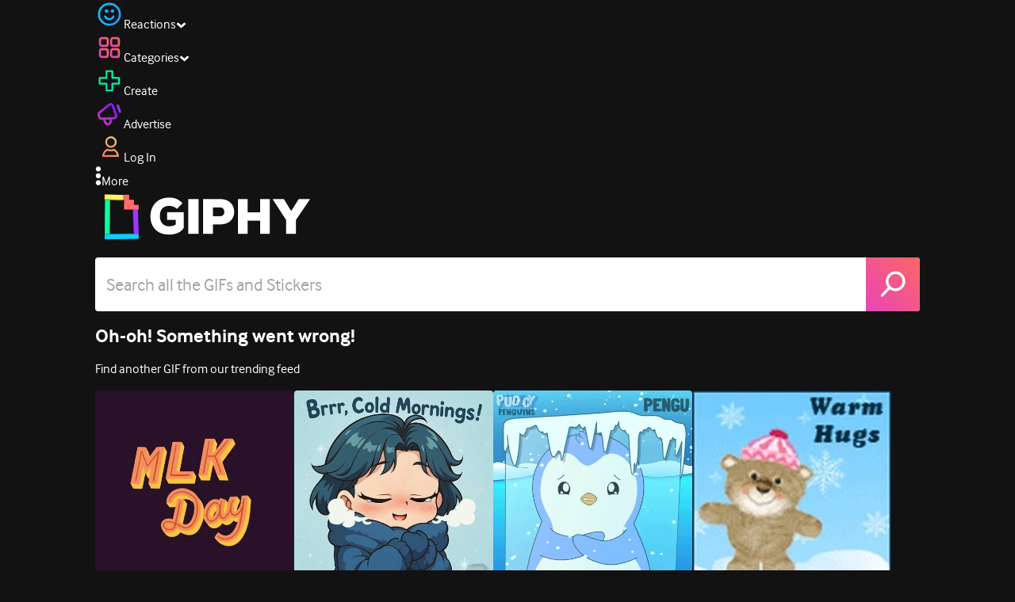

--- FILE ---
content_type: text/html; charset=utf-8
request_url: https://giphy.com/gifs/eonline-keeping-up-with-the-kardashians-kuwtk-5lkLdENvGfcY6XsMS7
body_size: 27367
content:
<!DOCTYPE html><html><head><meta charSet="utf-8"/><meta name="viewport" content="width=device-width, initial-scale=1, maximum-scale=1, user-scalable=no"/><link rel="preload" as="image" href="https://giphy.com/static/img/giphy-logo.webp"/><link rel="preload" as="image" href="https://media3.giphy.com/avatars/eonline/cQvNbEIldyG1/80h.jpeg"/><link rel="stylesheet" href="/_next/static/css/a5b049a5b24e6a9c.css" data-precedence="next"/><link rel="stylesheet" href="/_next/static/css/b9b9c124d4341f2d.css" data-precedence="next"/><link rel="stylesheet" href="/_next/static/css/eb2b948cfa972542.css" data-precedence="next"/><link rel="stylesheet" href="/_next/static/css/ee5bfbeb14ecefee.css" data-precedence="next"/><link rel="preload" as="script" fetchPriority="low" href="/_next/static/chunks/webpack-738bf9700ab6746f.js"/><script src="/_next/static/chunks/1dd3208c-4a11f883d3984632.js" async=""></script><script src="/_next/static/chunks/1528-02921aacde8701d5.js" async=""></script><script src="/_next/static/chunks/main-app-38c8a49396c520cc.js" async=""></script><script src="/_next/static/chunks/9968-274be2a227bc29e2.js" async=""></script><script src="/_next/static/chunks/7522-cada028f7e383e7c.js" async=""></script><script src="/_next/static/chunks/4462-4460f4e8f1725ace.js" async=""></script><script src="/_next/static/chunks/app/layout-fe9732a22b6be374.js" async=""></script><script src="/_next/static/chunks/77973763-e614c5cb06fc25c9.js" async=""></script><script src="/_next/static/chunks/2715-d00150e3f44f0c40.js" async=""></script><script src="/_next/static/chunks/1661-6a0968ea265c6587.js" async=""></script><script src="/_next/static/chunks/772-701c3ea5d58f4844.js" async=""></script><script src="/_next/static/chunks/8146-33a4e4699fcdb566.js" async=""></script><script src="/_next/static/chunks/8742-27c0618f94f543d6.js" async=""></script><script src="/_next/static/chunks/9970-98f90f7e4e590730.js" async=""></script><script src="/_next/static/chunks/3920-f2f29e721f02108f.js" async=""></script><script src="/_next/static/chunks/6612-929898289c5cc138.js" async=""></script><script src="/_next/static/chunks/9887-1f8cc3f667eff106.js" async=""></script><script src="/_next/static/chunks/7702-1bbc303f97202922.js" async=""></script><script src="/_next/static/chunks/1073-ccf401da6265515a.js" async=""></script><script src="/_next/static/chunks/6566-cf8bb5c0a1631d9a.js" async=""></script><script src="/_next/static/chunks/5341-60ca0532ff1a3fc6.js" async=""></script><script src="/_next/static/chunks/6873-6aad8cf63bd6dba1.js" async=""></script><script src="/_next/static/chunks/4322-9567c1d624026683.js" async=""></script><script src="/_next/static/chunks/401-bb1447d511c9c735.js" async=""></script><script src="/_next/static/chunks/4552-42bce1fc86704bf0.js" async=""></script><script src="/_next/static/chunks/2544-42e4ffeb9d420d60.js" async=""></script><script src="/_next/static/chunks/9357-4ff9548d3f438097.js" async=""></script><script src="/_next/static/chunks/1664-768a2d1f3d493f19.js" async=""></script><script src="/_next/static/chunks/app/(site)/gifs/%5Bslug%5D/layout-b9b76f3cf59700fb.js" async=""></script><script src="/_next/static/chunks/app/(site)/gifs/layout-2468e609782efdae.js" async=""></script><script src="/_next/static/chunks/1643-8c6edb444905f227.js" async=""></script><script src="/_next/static/chunks/9435-a34100c55a54d36f.js" async=""></script><script src="/_next/static/chunks/app/(site)/layout-9806ff101c85e5f6.js" async=""></script><script src="/_next/static/chunks/1749-62f815ce1225fa18.js" async=""></script><script src="/_next/static/chunks/app/(site)/error-d9ba73e68895582e.js" async=""></script><script src="/_next/static/chunks/3662-199508e8a12ee573.js" async=""></script><script src="/_next/static/chunks/app/(site)/not-found-429d1c41554a15fe.js" async=""></script><script src="/_next/static/chunks/656-8364419daddc8815.js" async=""></script><script src="/_next/static/chunks/1733-209d019f3a7f4eb3.js" async=""></script><script src="/_next/static/chunks/app/(site)/gifs/%5Bslug%5D/page-045f87079b53df7a.js" async=""></script><link rel="preload" href="https://www.googletagmanager.com/gtm.js?id=GTM-P5GCKB" as="script"/><title>Im Okay Keeping Up With The Kardashians GIF by E! - Find &amp; Share on GIPHY</title><meta name="keywords" content="giphyupload,chill,power,calm,keeping up with the kardashians,kardashian,kuwtk,superwoman,superpower,kim k,keeping up,im okay,calmness,GIF,Animated GIF"/><meta name="robots" content="noai, noimageai"/><meta name="description" content="Discover &amp; share this Im Okay Keeping Up With The Kardashians GIF by E! with everyone you know. GIPHY is how you search, share, discover, and create GIFs."/><meta name="fb:app_id" content="406655189415060"/><meta name="pinterest" content="nohover"/><meta name="p:domain_verify" content="61a9a962d47f10756a14a44c1b44d7c8"/><meta name="fb:admins" content="548288355"/><meta name="alexaVerifyID" content="HMyPJIK-pLEheM5ACWFf6xvnA2U"/><meta name="msvalidate.01" content="F8A7FDC3D369E857ACB67C4AB8EBD9A4"/><meta name="google-site-verification" content="8mfne8CLOmysP4fUdGDJioWLEGbHMJY4tBsxsQT2eSY"/><meta name="rating" content="general"/><meta name="image:rating" content="g"/><link rel="canonical" href="https://giphy.com/gifs/eonline-keeping-up-with-the-kardashians-kuwtk-5lkLdENvGfcY6XsMS7"/><meta property="og:title" content="Im Okay Keeping Up With The Kardashians GIF by E! - Find &amp; Share on GIPHY"/><meta property="og:description" content="Discover &amp; share this Im Okay Keeping Up With The Kardashians GIF by E! with everyone you know. GIPHY is how you search, share, discover, and create GIFs."/><meta property="og:url" content="https://giphy.com/gifs/eonline-keeping-up-with-the-kardashians-kuwtk-5lkLdENvGfcY6XsMS7"/><meta property="og:image" content="https://media4.giphy.com/media/v1.Y2lkPTc5MGI3NjExeW1jbW41b3gycmRlamR6cXBtaGh2a3hlYnc1am4xempvN2VqcGVqdSZlcD12MV9pbnRlcm5hbF9naWZfYnlfaWQmY3Q9Zw/5lkLdENvGfcY6XsMS7/giphy.webp"/><meta property="og:image:type" content="image/webp"/><meta property="og:image:width" content="480"/><meta property="og:image:height" content="270"/><meta property="og:image" content="https://media4.giphy.com/media/v1.Y2lkPTc5MGI3NjExeW1jbW41b3gycmRlamR6cXBtaGh2a3hlYnc1am4xempvN2VqcGVqdSZlcD12MV9pbnRlcm5hbF9naWZfYnlfaWQmY3Q9Zw/5lkLdENvGfcY6XsMS7/giphy.gif"/><meta property="og:image:type" content="image/gif"/><meta property="og:image:width" content="480"/><meta property="og:image:height" content="270"/><meta property="og:video" content="https://media4.giphy.com/media/v1.Y2lkPTc5MGI3NjExeW1jbW41b3gycmRlamR6cXBtaGh2a3hlYnc1am4xempvN2VqcGVqdSZlcD12MV9pbnRlcm5hbF9naWZfYnlfaWQmY3Q9Zw/5lkLdENvGfcY6XsMS7/giphy.mp4"/><meta property="og:video:secure_url" content="https://media4.giphy.com/media/v1.Y2lkPTc5MGI3NjExeW1jbW41b3gycmRlamR6cXBtaGh2a3hlYnc1am4xempvN2VqcGVqdSZlcD12MV9pbnRlcm5hbF9naWZfYnlfaWQmY3Q9Zw/5lkLdENvGfcY6XsMS7/giphy.mp4"/><meta property="og:video:type" content="video/mp4"/><meta property="og:video:width" content="480"/><meta property="og:video:height" content="270"/><meta property="og:type" content="video.other"/><meta name="twitter:card" content="player"/><meta name="twitter:site" content="@giphy"/><meta name="twitter:creator" content="eentertainment"/><meta name="twitter:title" content="Im Okay Keeping Up With The Kardashians GIF by E! - Find &amp; Share on GIPHY"/><meta name="twitter:description" content="Discover &amp; share this Im Okay Keeping Up With The Kardashians GIF by E! with everyone you know. GIPHY is how you search, share, discover, and create GIFs."/><meta name="twitter:image" content="https://media4.giphy.com/media/v1.Y2lkPTc5MGI3NjExeW1jbW41b3gycmRlamR6cXBtaGh2a3hlYnc1am4xempvN2VqcGVqdSZlcD12MV9pbnRlcm5hbF9naWZfYnlfaWQmY3Q9Zw/5lkLdENvGfcY6XsMS7/giphy_s.gif"/><meta name="twitter:image:type" content="image/gif"/><meta name="twitter:image:width" content="480"/><meta name="twitter:image:height" content="270"/><meta name="twitter:player" content="https://giphy.com/embed/5lkLdENvGfcY6XsMS7/twitter/iframe"/><meta name="twitter:player:stream" content="https://giphy.com/embed/5lkLdENvGfcY6XsMS7/twitter/iframe"/><meta name="twitter:player:width" content="435"/><meta name="twitter:player:height" content="246"/><link rel="icon" href="https://giphy.com/static/img/favicon.png"/><link rel="apple-touch-icon" href="https://giphy.com/static/img/icons/apple-touch-icon-120px.png" sizes="120x120"/><link rel="apple-touch-icon" href="https://giphy.com/static/img/icons/apple-touch-icon-180px.png" sizes="180x180"/><link rel="apple-touch-icon" href="https://giphy.com/static/img/icons/apple-touch-icon-152px.png" sizes="152x152"/><link rel="apple-touch-icon" href="https://giphy.com/static/img/icons/apple-touch-icon-167px.png" sizes="167x167"/><link rel="apple-touch-startup-image" href="https://giphy.com/static/img/icons/apple-touch-startup-image-320x460.png" media="(device-width: 320px)"/><link rel="apple-touch-startup-image" href="https://giphy.com/static/img/icons/apple-touch-startup-image-640x920.png" media="(device-width: 320px) and (-webkit-device-pixel-ratio: 2)"/><meta name="next-size-adjust"/><script src="/_next/static/chunks/polyfills-42372ed130431b0a.js" noModule=""></script><style data-styled="" data-styled-version="6.0.8">.ducTeV{position:relative;display:block;}/*!sc*/
.ducTeV picture{display:block;width:100%;height:100%;}/*!sc*/
.ducTeV img{display:block;}/*!sc*/
.ducTeV .giphy-verified-badge g{fill:white;}/*!sc*/
.ducTeV .giphy-verified-checkmark{opacity:0;}/*!sc*/
data-styled.g10[id="sc-qZruQ"]{content:"ducTeV,"}/*!sc*/
.gupaiu{--searchbar-height:68px;--searchbar-bg-color:#ffffff;--searchbar-bg-color-2:#ffffff;--searchbar-fg-color:#121212;--searchbar-cancel-button-display:block;}/*!sc*/
@media (max-width: 480px){.gupaiu{--searchbar-height:68px;}}/*!sc*/
data-styled.g24[id="sc-hIPCWT"]{content:"gupaiu,"}/*!sc*/
.jOjDA-D{display:flex;justify-content:center;align-items:center;position:relative;cursor:pointer;height:var(--searchbar-height);width:var(--searchbar-height);}/*!sc*/
@media screen and (-ms-high-contrast: active),screen and (-ms-high-contrast: none){.jOjDA-D{display:none;}}/*!sc*/
data-styled.g29[id="sc-iuONiq"]{content:"jOjDA-D,"}/*!sc*/
.gPGcnj{position:absolute;height:100%;width:100%;background:linear-gradient(45deg, #E646B6 0%, #FF6666 100%);border-radius:0 4px 4px 0;overflow:hidden;}/*!sc*/
.gPGcnj:before{animation:fibJTt 2s linear 0s infinite;background-image:linear-gradient(45deg, #E646B6 0%, #FF6666 50%, #E646B6 100%);background-size:400%;background-position:0% 100%;content:'';position:absolute;left:0;top:0;right:0;bottom:0;width:400%;}/*!sc*/
data-styled.g30[id="sc-cyZbyy"]{content:"gPGcnj,"}/*!sc*/
.hTLxEu{z-index:1;display:flex;width:50%;height:50%;}/*!sc*/
data-styled.g33[id="sc-gjLLkZ"]{content:"hTLxEu,"}/*!sc*/
.nAQUa{display:flex;background:white;align-items:center;border-radius:4px;height:var(--searchbar-height);background:var(--searchbar-bg-color-2);}/*!sc*/
data-styled.g34[id="sc-eAKtVq"]{content:"nAQUa,"}/*!sc*/
.dRhWeq{background:inherit;box-sizing:border-box;border:0;appearance:none;font-weight:normal;font-family:interface,Helvetica Neue,helvetica,sans-serif;outline:0;font-size:15px;padding:0 10px;border-radius:0;text-overflow:ellipsis;color:var(--searchbar-fg-color);min-width:150px;flex:1;}/*!sc*/
.dRhWeq::placeholder{color:#a6a6a6;}/*!sc*/
data-styled.g35[id="sc-bZHSxH"]{content:"dRhWeq,"}/*!sc*/
.cUonIn input{font-size:22px;padding-left:14px;font-family:'__Interface_97f6a1','__Interface_Fallback_97f6a1';}/*!sc*/
.cUonIn .giphy-search-bar-cancel{width:22px;height:22px;margin-right:10px;}/*!sc*/
data-styled.g96[id="sc-ab1965fa-0"]{content:"cUonIn,"}/*!sc*/
.bNuScB{padding:5px 0;}/*!sc*/
@media (min-width: 768px){.bNuScB{padding:10px 0 0;}}/*!sc*/
data-styled.g97[id="sc-ab1965fa-1"]{content:"bNuScB,"}/*!sc*/
.eqlTRg{background-color:#121212;width:100%;z-index:999;position:sticky;top:-1px;}/*!sc*/
data-styled.g98[id="sc-ab1965fa-2"]{content:"eqlTRg,"}/*!sc*/
.cckvSa{width:100%;}/*!sc*/
@media (min-width: 768px){.cckvSa{transition:width 0.3s cubic-bezier(0.165,0.84,0.44,1) 0s;margin-left:auto;}}/*!sc*/
data-styled.g99[id="sc-ab1965fa-3"]{content:"cckvSa,"}/*!sc*/
@media (min-width: 768px){.bZtjTW{position:relative;width:1040px;margin:0 auto;}}/*!sc*/
data-styled.g100[id="sc-ab1965fa-4"]{content:"bZtjTW,"}/*!sc*/
body{color:#fff;-moz-osx-font-smoothing:grayscale;background-color:#121212;line-height:22px;}/*!sc*/
html:hover [class^='ss-']{-ms-zoom:1;zoom:1;}/*!sc*/
.ss-icon,.ss-icon.ss-standard,[class^='ss-']:before,[class*=' ss-']:before,[class^='ss-'].ss-standard:before,[class*=' ss-'].ss-standard:before,[class^='ss-'].right:after,[class*=' ss-'].right:after,[class^='ss-'].ss-standard.right:after,[class*=' ss-'].ss-standard.right:after{font-family:'__SSStandard_155dd0','__SSStandard_Fallback_155dd0';font-style:normal;font-weight:normal;text-decoration:none;text-rendering:optimizeLegibility;white-space:nowrap;-moz-font-feature-settings:'liga=1';-moz-font-feature-settings:'liga';-ms-font-feature-settings:'liga' 1;-o-font-feature-settings:'liga';font-feature-settings:'liga';-webkit-font-smoothing:antialiased;}/*!sc*/
[class^='ss-'].right:before,[class*=' ss-'].right:before{display:none;content:'';}/*!sc*/
.ss-navigatedown:before,.ss-navigatedown.right:after{content:'';}/*!sc*/
.ss-navigateright:before,.ss-navigateright.right:after{content:'▻';}/*!sc*/
.ss-navigateleft:before,.ss-navigateleft.right:after{content:'◅';}/*!sc*/
.ss-check:before,.ss-check.right:after{content:'✓';}/*!sc*/
.ss-heart:before,.ss-heart.right:after{content:'♥';}/*!sc*/
.ss-link:before,.ss-link.right:after{content:'🔗';}/*!sc*/
.ss-flag:before,.ss-flag.right:after{content:'⚑';}/*!sc*/
.ss-write:before,.ss-write.right:after{content:'✎';}/*!sc*/
.ss-barchart:before,.ss-barchart.right:after{content:'📊';}/*!sc*/
.ss-mail:before,.ss-mail.right:after{content:'✉';}/*!sc*/
body{font-family:'__Interface_97f6a1','__Interface_Fallback_97f6a1';-webkit-font-smoothing:antialiased;}/*!sc*/
#didomi-host h1{font-family:'__NexaBlack_e9e825','__NexaBlack_Fallback_e9e825';font-weight:200!important;margin-bottom:8px!important;}/*!sc*/
.sc-989015cc-5{font-family:'__NexaBlack_e9e825','__NexaBlack_Fallback_e9e825';-webkit-font-smoothing:antialiased;-moz-osx-font-smoothing:grayscale;}/*!sc*/
.sc-989015cc-5 a{font-weight:400;}/*!sc*/
data-styled.g101[id="sc-global-tKlQU1"]{content:"sc-global-tKlQU1,"}/*!sc*/
.bNsfXE{display:none;}/*!sc*/
@media (min-width:1348px){.bNsfXE{display:flex;position:fixed;bottom:10px;left:10px;z-index:2147483638;gap:10px;}}/*!sc*/
.bNsfXE a{display:flex;background:#212121;border-radius:5px;padding:4px 14px;color:#a6a6a6;font-family:'__Interface_97f6a1','__Interface_Fallback_97f6a1';font-size:14px;}/*!sc*/
.bNsfXE a:hover{color:#ffffff;}/*!sc*/
data-styled.g102[id="sc-8bcae31a-0"]{content:"bNsfXE,"}/*!sc*/
@keyframes fibJTt{0%{opacity:0;transform:translateX(-400%);}50%{opacity:1;}100%{opacity:0;transform:translateX(0);}}/*!sc*/
data-styled.g269[id="sc-keyframes-fibJTt"]{content:"fibJTt,"}/*!sc*/
.eMfMhE{object-fit:cover;}/*!sc*/
data-styled.g294[id="sc-f5d2ff9b-0"]{content:"eMfMhE,"}/*!sc*/
.gLRjuu{margin-right:6px;display:flex;gap:12px;align-items:center;}/*!sc*/
data-styled.g295[id="sc-f5d2ff9b-1"]{content:"gLRjuu,"}/*!sc*/
.kXsvCe{line-height:16px;font-size:16px;overflow:hidden;display:flex;user-select:none;}/*!sc*/
data-styled.g296[id="sc-f5d2ff9b-2"]{content:"kXsvCe,"}/*!sc*/
.KCtXT{overflow:hidden;}/*!sc*/
data-styled.g297[id="sc-f5d2ff9b-3"]{content:"KCtXT,"}/*!sc*/
.diiWrA{position:fixed;align-self:center;bottom:25px;display:flex;justify-content:center;left:0;right:0;}/*!sc*/
@media (min-width: 768px){.diiWrA{display:none;}}/*!sc*/
data-styled.g317[id="sc-86edfcd6-0"]{content:"diiWrA,"}/*!sc*/
.lbETzY{background:#6157ff;border-radius:20px;box-shadow:0 2px 14px rgba(0,0,0,0.33);color:#ffffff;display:block;font-size:16px;font-weight:bold;line-height:40px;position:relative;text-align:center;text-decoration:none;width:170px;z-index:2147483645;}/*!sc*/
.lbETzY:before{background:no-repeat url(https://media.giphy.com/media/l41K1gfrUz1HDohvG/100.gif) center center;background-size:contain;content:'';height:40px;left:0;position:absolute;top:-8px;width:40px;}/*!sc*/
data-styled.g318[id="sc-86edfcd6-1"]{content:"lbETzY,"}/*!sc*/
</style></head><body class="__className_97f6a1 __variable_e9e825"><script>(self.__next_s=self.__next_s||[]).push([0,{"children":"\n                var _comscore = _comscore || []; _comscore.push({\"c1\":\"2\",\"c2\":\"39588136\",\"options\":{\"enableFirstPartyCookie\":true}});\n                (function() {\n                    var s = document.createElement(\"script\"), el = document.getElementsByTagName(\"script\")[0]; s.async = true; s.src = \"https://sb.scorecardresearch.com/cs/39588136/beacon.js\";\n                    el.parentNode.insertBefore(s, el);\n                })();","id":"comscore"}])</script><script>(self.__next_s=self.__next_s||[]).push([0,{"children":"\n                    try {\n                        window['_fs_host'] = 'fullstory.com';\n                        window['_fs_script'] = 'edge.fullstory.com/s/fs.js';\n                        window['_fs_org'] = 'o-22XNVQ-na1';\n                        window['_fs_namespace'] = 'FS';\n                        window['_fs_capture_on_startup'] = sessionStorage?.getItem('fullstory_enabled') === 'true' || false;\n                        !function(m,n,e,t,l,o,g,y){var s,f,a=function(h){\n                        return!(h in m)||(m.console&&m.console.log&&m.console.log('FullStory namespace conflict. Please set window[\"_fs_namespace\"].'),!1)}(e)\n                        ;function p(b){var h,d=[];function j(){h&&(d.forEach((function(b){var d;try{d=b[h[0]]&&b[h[0]](h[1])}catch(h){return void(b[3]&&b[3](h))}\n                        d&&d.then?d.then(b[2],b[3]):b[2]&&b[2](d)})),d.length=0)}function r(b){return function(d){h||(h=[b,d],j())}}return b(r(0),r(1)),{\n                        then:function(b,h){return p((function(r,i){d.push([b,h,r,i]),j()}))}}}a&&(g=m[e]=function(){var b=function(b,d,j,r){function i(i,c){\n                        h(b,d,j,i,c,r)}r=r||2;var c,u=/Async$/;return u.test(b)?(b=b.replace(u,\"\"),\"function\"==typeof Promise?new Promise(i):p(i)):h(b,d,j,c,c,r)}\n                        ;function h(h,d,j,r,i,c){return b._api?b._api(h,d,j,r,i,c):(b.q&&b.q.push([h,d,j,r,i,c]),null)}return b.q=[],b}(),y=function(b){function h(h){\n                        \"function\"==typeof h[4]&&h[4](new Error(b))}var d=g.q;if(d){for(var j=0;j<d.length;j++)h(d[j]);d.length=0,d.push=h}},function(){\n                        (o=n.createElement(t)).async=!0,o.crossOrigin=\"anonymous\",o.src=\"https://\"+l,o.onerror=function(){y(\"Error loading \"+l)}\n                        ;var b=n.getElementsByTagName(t)[0];b&&b.parentNode?b.parentNode.insertBefore(o,b):n.head.appendChild(o)}(),function(){function b(){}\n                        function h(b,h,d){g(b,h,d,1)}function d(b,d,j){h(\"setProperties\",{type:b,properties:d},j)}function j(b,h){d(\"user\",b,h)}function r(b,h,d){j({\n                        uid:b},d),h&&j(h,d)}g.identify=r,g.setUserVars=j,g.identifyAccount=b,g.clearUserCookie=b,g.setVars=d,g.event=function(b,d,j){h(\"trackEvent\",{\n                        name:b,properties:d},j)},g.anonymize=function(){r(!1)},g.shutdown=function(){h(\"shutdown\")},g.restart=function(){h(\"restart\")},\n                        g.log=function(b,d){h(\"log\",{level:b,msg:d})},g.consent=function(b){h(\"setIdentity\",{consent:!arguments.length||b})}}(),s=\"fetch\",\n                        f=\"XMLHttpRequest\",g._w={},g._w[f]=m[f],g._w[s]=m[s],m[s]&&(m[s]=function(){return g._w[s].apply(this,arguments)}),g._v=\"2.0.0\")\n                        }(window,document,window._fs_namespace,\"script\",window._fs_script);\n                    } catch (e) {\n                        console.error('Error initializing Fullstory Script:', e);\n                    }\n\n                ","id":"fullstory"}])</script><div class="sc-8bcae31a-0 bNsfXE"><a href="/privacy">Privacy</a><a href="/terms">Terms</a></div><script type="application/ld+json">{"@context":"https://schema.org","@type":"Article","mainEntityOfPage":{"@type":"WebPage","@id":"https://giphy.com/gifs/eonline-keeping-up-with-the-kardashians-kuwtk-5lkLdENvGfcY6XsMS7"},"headline":"Im Okay Keeping Up With The Kardashians GIF by E!","image":{"@type":"ImageObject","url":"https://media4.giphy.com/media/v1.Y2lkPTc5MGI3NjExeW1jbW41b3gycmRlamR6cXBtaGh2a3hlYnc1am4xempvN2VqcGVqdSZlcD12MV9pbnRlcm5hbF9naWZfYnlfaWQmY3Q9Zw/5lkLdENvGfcY6XsMS7/giphy.gif","height":{"@type":"QuantitativeValue","value":270},"width":{"@type":"QuantitativeValue","value":480}},"datePublished":"2021-06-16 00:43:39","dateModified":"2021-06-16 00:46:22","publisher":{"@type":"Organization","name":"GIPHY"}}</script><div class="sc-ab1965fa-4 bZtjTW"><div class="sc-hIPCWT gupaiu"><!--$--><!--/$--><nav class="relative z-header mb-2 flex h-14 w-full items-end justify-end bg-giphyBlack text-white md:flex"><div class="flex items-center justify-center gap-3"><div class="flex cursor-pointer items-center gap-1 rounded-md px-2 py-0 transition-colors"> <span class="flex items-center "><svg width="36" height="36" viewBox="0 0 36 36" fill="none" xmlns="http://www.w3.org/2000/svg"><circle cx="18" cy="18.0007" r="13.1708" stroke="url(#paint0_linear_5064_3416)" stroke-width="2.65833"></circle><path d="M21.996 20.4198C22.206 19.8571 22.8323 19.5712 23.3951 19.7811C23.9578 19.9911 24.2437 20.6175 24.0338 21.1802C23.0296 23.8713 20.9053 25.2708 17.8794 25.2708C14.8536 25.2708 12.7293 23.8713 11.7252 21.1802C11.5152 20.6175 11.8012 19.9911 12.3639 19.7811C12.9266 19.5712 13.553 19.8571 13.7629 20.4198C14.442 22.2399 15.7413 23.0958 17.8794 23.0958C20.0176 23.0958 21.3169 22.2399 21.996 20.4198Z" fill="url(#paint1_linear_5064_3416)" stroke="url(#paint2_linear_5064_3416)" stroke-width="0.7"></path><path d="M14.3651 12.0172C15.4607 12.0174 16.3485 12.906 16.3485 14.0016C16.3483 15.097 15.4605 15.9848 14.3651 15.985C13.2695 15.985 12.3809 15.0972 12.3807 14.0016C12.3807 12.9058 13.2694 12.0172 14.3651 12.0172ZM21.8759 12.0172C22.9714 12.0174 23.8593 12.906 23.8593 14.0016C23.859 15.097 22.9713 15.9848 21.8759 15.985C20.7802 15.985 19.8917 15.0972 19.8915 14.0016C19.8915 12.9058 20.7801 12.0172 21.8759 12.0172Z" fill="url(#paint3_linear_5064_3416)"></path><path d="M14.3651 12.0172L14.3652 11.7672H14.3651V12.0172ZM16.3485 14.0016L16.5985 14.0016V14.0016H16.3485ZM14.3651 15.985V16.235H14.3652L14.3651 15.985ZM12.3807 14.0016H12.1307V14.0016L12.3807 14.0016ZM21.8759 12.0172L21.8759 11.7672H21.8759V12.0172ZM23.8593 14.0016L24.1093 14.0016V14.0016H23.8593ZM21.8759 15.985V16.235H21.8759L21.8759 15.985ZM19.8915 14.0016H19.6415V14.0016L19.8915 14.0016ZM14.3651 12.0172L14.3651 12.2672C15.3225 12.2674 16.0985 13.0439 16.0985 14.0016H16.3485H16.5985C16.5985 12.768 15.5989 11.7675 14.3652 11.7672L14.3651 12.0172ZM16.3485 14.0016L16.0985 14.0015C16.0983 14.9589 15.3225 15.7348 14.3651 15.735L14.3651 15.985L14.3652 16.235C15.5986 16.2347 16.5983 15.2351 16.5985 14.0016L16.3485 14.0016ZM14.3651 15.985V15.735C13.4074 15.735 12.6309 14.959 12.6307 14.0015L12.3807 14.0016L12.1307 14.0016C12.131 15.2354 13.1315 16.235 14.3651 16.235V15.985ZM12.3807 14.0016H12.6307C12.6307 13.0439 13.4074 12.2672 14.3651 12.2672V12.0172V11.7672C13.1313 11.7672 12.1307 12.7678 12.1307 14.0016H12.3807ZM21.8759 12.0172L21.8758 12.2672C22.8332 12.2674 23.6093 13.0439 23.6093 14.0016H23.8593H24.1093C24.1093 12.768 23.1096 11.7674 21.8759 11.7672L21.8759 12.0172ZM23.8593 14.0016L23.6093 14.0015C23.6091 14.9589 22.8332 15.7348 21.8758 15.735L21.8759 15.985L21.8759 16.235C23.1094 16.2347 24.109 15.2351 24.1093 14.0016L23.8593 14.0016ZM21.8759 15.985V15.735C20.9182 15.735 20.1417 14.959 20.1415 14.0015L19.8915 14.0016L19.6415 14.0016C19.6417 15.2354 20.6423 16.235 21.8759 16.235V15.985ZM19.8915 14.0016H20.1415C20.1415 13.0439 20.9182 12.2672 21.8759 12.2672V12.0172V11.7672C20.642 11.7672 19.6415 12.7678 19.6415 14.0016H19.8915Z" fill="url(#paint4_linear_5064_3416)"></path><defs><linearGradient id="paint0_linear_5064_3416" x1="3.5" y1="3.50073" x2="33.2064" y2="31.7581" gradientUnits="userSpaceOnUse"><stop stop-color="#00CCFF"></stop><stop offset="1" stop-color="#3191FF"></stop></linearGradient><linearGradient id="paint1_linear_5064_3416" x1="11.6563" y1="19.7122" x2="16.1554" y2="29.0855" gradientUnits="userSpaceOnUse"><stop stop-color="#00CCFF"></stop><stop offset="1" stop-color="#3191FF"></stop></linearGradient><linearGradient id="paint2_linear_5064_3416" x1="11.6563" y1="19.7122" x2="16.1554" y2="29.0855" gradientUnits="userSpaceOnUse"><stop stop-color="#00CCFF"></stop><stop offset="1" stop-color="#3191FF"></stop></linearGradient><linearGradient id="paint3_linear_5064_3416" x1="12.3807" y1="12.0172" x2="15.2514" y2="19.3533" gradientUnits="userSpaceOnUse"><stop stop-color="#00CCFF"></stop><stop offset="1" stop-color="#3191FF"></stop></linearGradient><linearGradient id="paint4_linear_5064_3416" x1="12.3807" y1="12.0172" x2="15.2514" y2="19.3533" gradientUnits="userSpaceOnUse"><stop stop-color="#00CCFF"></stop><stop offset="1" stop-color="#3191FF"></stop></linearGradient></defs></svg></span><span class="text-[17px] font-bold tracking-wide">Reactions</span><span><svg xmlns="http://www.w3.org/2000/svg" width="13" height="8" transform="rotate(180)" viewBox="0 0 13 8" fill="none" style="transition:transform 0.2s cubic-bezier(.4,0,.2,1)"><path fill-rule="evenodd" clip-rule="evenodd" d="M12.3047 5.74744C12.3047 5.69619 12.2819 5.64495 12.2364 5.5937L6.65071 0.561494C6.60136 0.520498 6.54253 0.5 6.4742 0.5C6.40588 0.5 6.34704 0.520498 6.29769 0.561494L0.712042 5.5937C0.662695 5.6347 0.638021 5.6868 0.638021 5.75C0.638021 5.8132 0.662695 5.8653 0.712042 5.9063L2.4145 7.43851C2.46005 7.4795 2.51794 7.5 2.58816 7.5C2.65838 7.5 2.71627 7.4795 2.76182 7.43851L6.4742 4.09736L10.1866 7.43851C10.2321 7.4795 10.29 7.5 10.3602 7.5C10.4305 7.5 10.4884 7.4795 10.5339 7.43851L12.2364 5.9063C12.2819 5.85505 12.3047 5.8021 12.3047 5.74744Z" fill="white"></path></svg></span></div><div class="flex cursor-pointer items-center gap-1 rounded-md px-2 py-0 transition-colors"> <span class="flex items-center "><svg width="36" height="36" viewBox="0 0 36 36" fill="none" xmlns="http://www.w3.org/2000/svg"><path d="M13.7208 5.40039H8.24379C6.67457 5.40039 5.40021 6.67482 5.40021 8.24414V13.7215C5.40021 15.2874 6.67457 16.5652 8.24379 16.5652H13.7208C15.2901 16.5652 16.5644 15.2908 16.5644 13.7215V8.24414C16.5644 6.67482 15.2901 5.40039 13.7208 5.40039ZM15.0969 13.7215C15.0969 14.4807 14.48 15.0976 13.7208 15.0976H8.24379C7.4846 15.0976 6.86775 14.4807 6.86775 13.7215V8.24414C6.86775 7.4849 7.4846 6.86802 8.24379 6.86802H13.7208C14.48 6.86802 15.0969 7.4849 15.0969 8.24414V13.7215Z" fill="url(#paint0_linear_5064_3427)" stroke="url(#paint1_linear_5064_3427)" stroke-width="1.16667"></path><path d="M27.7564 5.40039H22.2794C20.7102 5.40039 19.4358 6.67482 19.4358 8.24414V13.7215C19.4358 15.2874 20.7102 16.5652 22.2794 16.5652H27.7564C29.3256 16.5652 30.6 15.2908 30.6 13.7215V8.24414C30.6 6.67482 29.3256 5.40039 27.7564 5.40039ZM29.1324 13.7215C29.1324 14.4807 28.5156 15.0976 27.7564 15.0976H22.2794C21.5202 15.0976 20.9033 14.4807 20.9033 13.7215V8.24414C20.9033 7.4849 21.5202 6.86802 22.2794 6.86802H27.7564C28.5156 6.86802 29.1324 7.4849 29.1324 8.24414V13.7215Z" fill="url(#paint2_linear_5064_3427)" stroke="url(#paint3_linear_5064_3427)" stroke-width="1.16667"></path><path d="M13.7206 19.4362H8.24361C6.67438 19.4362 5.40002 20.7107 5.40002 22.28V27.7573C5.40002 29.3232 6.67438 30.6011 8.24361 30.6011H13.7206C15.2899 30.6011 16.5642 29.3266 16.5642 27.7573V22.28C16.5642 20.7107 15.2899 19.4362 13.7206 19.4362ZM15.0967 27.7573C15.0967 28.5166 14.4798 29.1334 13.7206 29.1334H8.24361C7.48442 29.1334 6.86757 28.5166 6.86757 27.7573V22.28C6.86757 21.5207 7.48442 20.9038 8.24361 20.9038H13.7206C14.4798 20.9038 15.0967 21.5207 15.0967 22.28V27.7573Z" fill="url(#paint4_linear_5064_3427)" stroke="url(#paint5_linear_5064_3427)" stroke-width="1.16667"></path><path d="M27.7564 19.4362H22.2794C20.7102 19.4362 19.4358 20.7107 19.4358 22.28V27.7573C19.4358 29.3232 20.7102 30.6011 22.2794 30.6011H27.7564C29.3256 30.6011 30.6 29.3266 30.6 27.7573V22.28C30.6 20.7107 29.3256 19.4362 27.7564 19.4362ZM29.1324 27.7573C29.1324 28.5166 28.5156 29.1334 27.7564 29.1334H22.2794C21.5202 29.1334 20.9033 28.5166 20.9033 27.7573V22.28C20.9033 21.5207 21.5202 20.9038 22.2794 20.9038H27.7564C28.5156 20.9038 29.1324 21.5207 29.1324 22.28V27.7573Z" fill="url(#paint6_linear_5064_3427)" stroke="url(#paint7_linear_5064_3427)" stroke-width="1.16667"></path><defs><linearGradient id="paint0_linear_5064_3427" x1="16.5644" y1="7.79226" x2="5.39989" y2="14.1728" gradientUnits="userSpaceOnUse"><stop stop-color="#FF6666"></stop><stop offset="1" stop-color="#E646B6"></stop></linearGradient><linearGradient id="paint1_linear_5064_3427" x1="16.5644" y1="7.79226" x2="5.39989" y2="14.1728" gradientUnits="userSpaceOnUse"><stop stop-color="#FF6666"></stop><stop offset="1" stop-color="#E646B6"></stop></linearGradient><linearGradient id="paint2_linear_5064_3427" x1="30.6" y1="7.79226" x2="19.4355" y2="14.1728" gradientUnits="userSpaceOnUse"><stop stop-color="#FF6666"></stop><stop offset="1" stop-color="#E646B6"></stop></linearGradient><linearGradient id="paint3_linear_5064_3427" x1="30.6" y1="7.79226" x2="19.4355" y2="14.1728" gradientUnits="userSpaceOnUse"><stop stop-color="#FF6666"></stop><stop offset="1" stop-color="#E646B6"></stop></linearGradient><linearGradient id="paint4_linear_5064_3427" x1="16.5642" y1="21.8281" x2="5.39971" y2="28.2086" gradientUnits="userSpaceOnUse"><stop stop-color="#FF6666"></stop><stop offset="1" stop-color="#E646B6"></stop></linearGradient><linearGradient id="paint5_linear_5064_3427" x1="16.5642" y1="21.8281" x2="5.39971" y2="28.2086" gradientUnits="userSpaceOnUse"><stop stop-color="#FF6666"></stop><stop offset="1" stop-color="#E646B6"></stop></linearGradient><linearGradient id="paint6_linear_5064_3427" x1="30.6" y1="21.8281" x2="19.4355" y2="28.2086" gradientUnits="userSpaceOnUse"><stop stop-color="#FF6666"></stop><stop offset="1" stop-color="#E646B6"></stop></linearGradient><linearGradient id="paint7_linear_5064_3427" x1="30.6" y1="21.8281" x2="19.4355" y2="28.2086" gradientUnits="userSpaceOnUse"><stop stop-color="#FF6666"></stop><stop offset="1" stop-color="#E646B6"></stop></linearGradient></defs></svg></span><span class="text-[17px] font-bold tracking-wide">Categories</span><span><svg xmlns="http://www.w3.org/2000/svg" width="13" height="8" transform="rotate(180)" viewBox="0 0 13 8" fill="none" style="transition:transform 0.2s cubic-bezier(.4,0,.2,1)"><path fill-rule="evenodd" clip-rule="evenodd" d="M12.3047 5.74744C12.3047 5.69619 12.2819 5.64495 12.2364 5.5937L6.65071 0.561494C6.60136 0.520498 6.54253 0.5 6.4742 0.5C6.40588 0.5 6.34704 0.520498 6.29769 0.561494L0.712042 5.5937C0.662695 5.6347 0.638021 5.6868 0.638021 5.75C0.638021 5.8132 0.662695 5.8653 0.712042 5.9063L2.4145 7.43851C2.46005 7.4795 2.51794 7.5 2.58816 7.5C2.65838 7.5 2.71627 7.4795 2.76182 7.43851L6.4742 4.09736L10.1866 7.43851C10.2321 7.4795 10.29 7.5 10.3602 7.5C10.4305 7.5 10.4884 7.4795 10.5339 7.43851L12.2364 5.9063C12.2819 5.85505 12.3047 5.8021 12.3047 5.74744Z" fill="white"></path></svg></span></div><div class="flex cursor-pointer items-center gap-1 rounded-md px-2 py-0 transition-colors"><span class="flex items-center"><span class="flex items-center mr-1"><span><svg width="36" height="36" viewBox="0 0 36 36" fill="none" xmlns="http://www.w3.org/2000/svg"><path fill-rule="evenodd" clip-rule="evenodd" d="M14.2784 4.64355L14.1665 4.64921C13.6144 4.70527 13.1836 5.17153 13.1836 5.7384V13.2263L5.69471 13.2272C5.09009 13.2272 4.59998 13.7174 4.59998 14.322V21.6794L4.60563 21.7913C4.6617 22.3435 5.12802 22.7743 5.69493 22.7742L13.1836 22.7725V30.263C13.1836 30.8677 13.6738 31.3578 14.2784 31.3578H21.6358L21.7478 31.3522C22.2998 31.2961 22.7307 30.8299 22.7307 30.263V22.7742H30.2194C30.8241 22.7742 31.3143 22.2841 31.3143 21.6794V14.322L31.3086 14.2101C31.2525 13.658 30.7863 13.2272 30.2194 13.2272H22.7307V5.7384C22.7307 5.13373 22.2405 4.64355 21.6358 4.64355H14.2784ZM20.541 6.83325V14.322L20.5466 14.434C20.6027 14.986 21.0689 15.4169 21.6358 15.4169H29.1246V20.5845H21.6358L21.5239 20.5902C20.9718 20.6463 20.541 21.1125 20.541 21.6794V29.1681H15.3733V21.6785L15.3676 21.5666C15.3116 21.0144 14.8452 20.5836 14.2783 20.5837L6.78967 20.5845V15.416H14.2785L14.3905 15.4103C14.9425 15.3542 15.3733 14.888 15.3733 14.3211V6.83325H20.541Z" fill="url(#paint0_linear_5064_3447)"></path><defs><linearGradient id="paint0_linear_5064_3447" x1="17.9571" y1="34.09" x2="15.0732" y2="5.40249" gradientUnits="userSpaceOnUse"><stop stop-color="#00E6CC"></stop><stop offset="1" stop-color="#00FF99"></stop></linearGradient></defs></svg></span></span><span class="text-[17px] font-bold tracking-wide">Create</span></span></div><div class="flex cursor-pointer items-center gap-1 rounded-md px-2 py-0 transition-colors"><span class="flex items-center"><span class="flex items-center mr-1"><span><svg width="36" height="36" viewBox="0 0 36 36" fill="none" xmlns="http://www.w3.org/2000/svg"><g clip-path="url(#clip0_5064_3439)"><g clip-path="url(#clip1_5064_3439)"><path d="M17.5355 31.4441C15.2691 32.2965 12.7586 31.0868 11.9337 28.7449L10.4676 24.5824L8.18954 24.6797C6.56575 24.7494 5.09494 23.7341 4.53862 22.1547L3.71266 19.8097C3.15528 18.2273 3.64766 16.4788 4.93873 15.4505L17.4761 5.45285C17.7631 5.22203 18.0794 5.04161 18.4192 4.9138C20.2335 4.23143 22.2463 5.20502 22.9066 7.07981L27.1602 19.1559C27.8205 21.0307 26.8843 23.1134 25.07 23.7958C24.7302 23.9236 24.3756 23.9955 24.0122 24.0093L19.6336 24.1969L20.1485 25.6588C20.9734 28.0007 19.8027 30.5949 17.5363 31.4473L17.5355 31.4441ZM13.4272 28.1832C13.9516 29.6722 15.551 30.4428 16.992 29.9009C18.4329 29.3589 19.1787 27.7063 18.6542 26.2173L17.9652 24.2611L12.1336 24.5105L13.4272 28.1832ZM23.944 22.3658C24.1435 22.3556 24.337 22.3187 24.5207 22.2496C25.5095 21.8777 26.0225 20.7409 25.661 19.7146L21.4075 7.63851C21.046 6.61219 19.9459 6.08215 18.9571 6.45404C18.7704 6.52425 18.5987 6.62296 18.443 6.7481L5.90564 16.7457C5.16656 17.3343 4.88626 18.3392 5.20423 19.2419L6.0302 21.5869C6.34977 22.4941 7.18795 23.0732 8.12026 23.0332L23.9435 22.3643L23.944 22.3658Z" fill="url(#paint0_linear_5064_3439)" stroke="url(#paint1_linear_5064_3439)" stroke-width="1.13527"></path><path d="M31.2588 14.9349L28.571 7.30411" stroke="url(#paint2_linear_5064_3439)" stroke-width="2.90574" stroke-linecap="round"></path></g></g><defs><linearGradient id="paint0_linear_5064_3439" x1="21.7482" y1="4.55498" x2="-3.14189" y2="34.8381" gradientUnits="userSpaceOnUse"><stop stop-color="#9013FE"></stop><stop offset="1" stop-color="#E646B6"></stop></linearGradient><linearGradient id="paint1_linear_5064_3439" x1="21.7482" y1="4.55498" x2="-4.09589" y2="35.2651" gradientUnits="userSpaceOnUse"><stop stop-color="#9013FE"></stop><stop offset="1" stop-color="#E646B6"></stop></linearGradient><linearGradient id="paint2_linear_5064_3439" x1="25.6428" y1="12.1283" x2="30.6721" y2="9.61098" gradientUnits="userSpaceOnUse"><stop stop-color="#6157FF"></stop><stop offset="1" stop-color="#9933FF"></stop></linearGradient><clipPath id="clip0_5064_3439"><rect width="36" height="36" fill="white" transform="translate(0 0.000732422)"></rect></clipPath><clipPath id="clip1_5064_3439"><rect width="34" height="34" fill="white" transform="translate(0.799805 0.400757)"></rect></clipPath></defs></svg></span></span><span class="text-[17px] font-bold tracking-wide">Advertise</span></span></div><div class="flex cursor-pointer items-center gap-1 rounded-md px-2 py-0 transition-colors"><span class="flex items-center"><span class="flex items-center mr-0"><span><svg width="36" height="36" viewBox="0 0 36 36" fill="none" xmlns="http://www.w3.org/2000/svg"><path fill-rule="evenodd" clip-rule="evenodd" d="M15.4471 19.7666C16.6993 20.4173 18.1338 20.7866 19.6584 20.7866C20.9773 20.7866 22.2287 20.5102 23.3529 20.0148L23.6563 19.8742C27.3072 21.4934 29.8533 25.146 29.8533 29.3924V30.0652H9V29.3924C9 25.1442 11.5483 21.4903 15.2019 19.8715L15.4471 19.7666ZM15.4715 22.2153L15.3701 22.2714C13.3727 23.4067 11.9391 25.3319 11.4288 27.5707L11.3707 27.8442H27.4813L27.4803 27.8353C27.0401 25.5576 25.6498 23.577 23.6706 22.3819L23.5664 22.321L23.2805 22.4218C22.2423 22.7688 21.1497 22.9657 20.0319 23.0016L19.6584 23.0076C18.3015 23.0076 16.9771 22.7707 15.7371 22.317L15.4715 22.2153ZM19.9232 4.20703C23.8543 4.20703 27.0411 7.38904 27.0411 11.3142C27.0411 15.1654 23.9734 18.3011 20.1449 18.4181L19.9232 18.4214C15.992 18.4214 12.8052 15.2394 12.8052 11.3142C12.8052 7.4631 15.8729 4.32737 19.7015 4.21041L19.9232 4.20703ZM19.9232 6.42803C17.2205 6.42803 15.0296 8.61566 15.0296 11.3142C15.0296 14.0128 17.2205 16.2004 19.9232 16.2004C22.6258 16.2004 24.8168 14.0128 24.8168 11.3142C24.8168 8.61566 22.6258 6.42803 19.9232 6.42803Z" fill="url(#paint0_linear_5064_3453)"></path><defs><linearGradient id="paint0_linear_5064_3453" x1="10.5748" y1="33.5111" x2="36.1245" y2="2.26232" gradientUnits="userSpaceOnUse"><stop stop-color="#FF6666"></stop><stop offset="1" stop-color="#FFF35C"></stop></linearGradient></defs></svg></span></span><span class="text-[17px] font-bold tracking-wide">Log In</span></span></div><div class="flex cursor-pointer items-center gap-1 rounded-md px-2 py-0 transition-colors"><span class="flex items-center"><span class="flex items-center mr-3"><span><svg xmlns="http://www.w3.org/2000/svg" width="8" height="24" viewBox="0 0 8 24" fill="none"><path fill-rule="evenodd" clip-rule="evenodd" d="M3.9653 6.44968C5.73027 6.44968 7.16107 5.03497 7.16107 3.28984C7.16107 1.54471 5.73027 0.130005 3.9653 0.130005C2.20033 0.130005 0.769531 1.54471 0.769531 3.28984C0.769531 5.03497 2.20033 6.44968 3.9653 6.44968ZM3.9653 15.0774C5.73027 15.0774 7.16107 13.6627 7.16107 11.9176C7.16107 10.1724 5.73027 8.75774 3.9653 8.75774C2.20033 8.75774 0.769531 10.1724 0.769531 11.9176C0.769531 13.6627 2.20033 15.0774 3.9653 15.0774ZM3.9653 23.87C5.73027 23.87 7.16107 22.4553 7.16107 20.7102C7.16107 18.965 5.73027 17.5503 3.9653 17.5503C2.20033 17.5503 0.769531 18.965 0.769531 20.7102C0.769531 22.4553 2.20033 23.87 3.9653 23.87Z" fill="white"></path></svg></span></span><span class="text-[17px] font-bold tracking-wide">More</span></span></div></div></nav><div class="absolute top-0 z-aboveHeader flex h-searchbarHeight items-center"><a class="flex w-[185px] items-center justify-center bg-transparent hover:cursor-pointer" href="/"><img src="https://giphy.com/static/img/giphy-logo.webp" class="ci-hidden mt-2 mr-[16px]" alt="GIPHY Logo"/></a></div><div class="sc-ab1965fa-2 eqlTRg"><div class="sc-ab1965fa-3 cckvSa"><div class="sc-ab1965fa-1 bNuScB"><div class="sc-eAKtVq nAQUa giphy-search-bar sc-ab1965fa-0 cUonIn"><input placeholder="Search all the GIFs and Stickers" autoCapitalize="off" autoCorrect="off" autoComplete="off" class="sc-bZHSxH dRhWeq" value=""/><div class="sc-iuONiq jOjDA-D"><div class="sc-cyZbyy gPGcnj"></div><svg viewBox="0 0 30 30" version="1.1" class="sc-gjLLkZ hTLxEu"><defs><path d="M11.5482521,20.4090671 L4.24727698,28.2009189 C3.68084207,28.8054377 2.73159653,28.8363108 2.12707771,28.2698759 C1.5225589,27.703441 1.4916858,26.7541954 2.0581207,26.1496766 L9.40599838,18.3077689 C7.95982241,16.4371424 7.0978836,14.0789715 7.0978836,11.5181818 C7.0978836,5.44914339 11.9392549,0.518181818 17.9252787,0.518181818 C23.9113026,0.518181818 28.7526738,5.44914339 28.7526738,11.5181818 C28.7526738,17.5872202 23.9113026,22.5181818 17.9252787,22.5181818 C15.539851,22.5181818 13.3361963,21.7351359 11.5482521,20.4090671 Z M17.9252787,19.5181818 C22.242011,19.5181818 25.7526738,15.9425536 25.7526738,11.5181818 C25.7526738,7.09381 22.242011,3.51818182 17.9252787,3.51818182 C13.6085464,3.51818182 10.0978836,7.09381 10.0978836,11.5181818 C10.0978836,15.9425536 13.6085464,19.5181818 17.9252787,19.5181818 Z" id="giphy-search-icon-path-1"></path></defs><g id="search" stroke="none" stroke-width="1" fill="none" fill-rule="evenodd"><g id="icons/search"><mask id="giphy-search-icon-mask-2" fill="white"><use xlink:href="#giphy-search-icon-path-1"></use></mask><use id="Mask" fill="#FFFFFF" fill-rule="nonzero" xlink:href="#giphy-search-icon-path-1"></use><g mask="url(#giphy-search-icon-mask-2)"><g transform="translate(0.250000, 0.250000)"><g></g></g></g></g></g></svg></div></div></div><!--$--><!--/$--></div></div><div class="flex flex-col md:grid md:grid-cols-[249px_auto] md:gap-4 md:pt-3"><div class="mr-12 flex w-[249px] flex-col gap-2.5 divide-giphyDarkCharcoal"><section class="from-giphyBlack to-giphyDarkestGrey flex flex-col rounded-md bg-linear-to-t p-4 gap-3"><div class="sc-f5d2ff9b-1 gLRjuu"><img src="https://media3.giphy.com/avatars/eonline/cQvNbEIldyG1/80h.jpeg" width="50" height="50" alt="eonline" class="ci-hidden size-(--size) rounded-sm object-cover sc-f5d2ff9b-0 eMfMhE" style="--size:50px"/><div class="sc-f5d2ff9b-3 KCtXT"><h2 class="sc-f5d2ff9b-2 kXsvCe">E!</h2><a class="flex min-w-0 cursor-pointer items-center gap-1 text-sm font-bold text-giphyLightGrey hover:text-giphyWhite" href="https://giphy.com/eonline/"><div class="overflow-hidden text-ellipsis whitespace-nowrap subpixel-antialiased">@eonline</div><svg fill="white" viewBox="0 0 21 20" xmlns="http://www.w3.org/2000/svg" class="size-3.5 shrink-0 fill-giphyBlue"><path fill-rule="evenodd" clip-rule="evenodd" d="M13.7447 0L15.9028 2.55331L18.9947 3.81966L19.2419 7.15562L21 10L19.2419 12.8444L18.9947 16.1803L15.9028 17.4467L13.7447 20L10.5 19.2046L7.25532 20L5.09719 17.4467L2.00532 16.1803L1.75806 12.8444L0 10L1.75806 7.15562L2.00532 3.81966L5.09719 2.55331L7.25532 0L10.5 0.795382L13.7447 0ZM9.44644 15.2103L17.0434 7.52136L14.7399 5.19002L9.42133 10.5719L7.1186 8.24091L4.83951 10.5476L9.44644 15.2103Z"></path></svg></a></div></div></section><section class="from-giphyBlack to-giphyDarkestGrey flex flex-col rounded-md bg-linear-to-t p-4 gap-5"><!--$?--><template id="B:0"></template><div class="h-7"></div><!--/$--><div class="mx-auto flex items-center gap-4"><a class="group flex cursor-pointer flex-col items-center gap-1.5" href="https://www.eonline.com/" target="_blank" rel="nofollow noopener noreferrer"><svg fill="white" viewBox="0 0 22 22" xmlns="http://www.w3.org/2000/svg" class="fill-giphyCharcoal group-hover:fill-giphyLightGrey size-4"><path fill-rule="evenodd" clip-rule="evenodd" d="M11 22C12.4967 22 13.9237 21.71 15.2808 21.1299C16.6379 20.5498 17.807 19.7692 18.7881 18.7881C19.7692 17.807 20.5498 16.6379 21.1299 15.2808C21.71 13.9237 22 12.4967 22 11C22 9.50325 21.71 8.07633 21.1299 6.71924C20.5498 5.36214 19.7692 4.19303 18.7881 3.21191C17.807 2.23079 16.6379 1.4502 15.2808 0.870117C13.9237 0.290039 12.4967 0 11 0C9.50325 0 8.07454 0.290039 6.71387 0.870117C5.36035 1.4502 4.19303 2.23079 3.21191 3.21191C2.23079 4.19303 1.4502 5.36214 0.870117 6.71924C0.290039 8.07633 0 9.50325 0 11C0 12.4967 0.290039 13.9237 0.870117 15.2808C1.4502 16.6379 2.23079 17.807 3.21191 18.7881C4.19303 19.7692 5.36214 20.5498 6.71924 21.1299C8.07633 21.71 9.50325 22 11 22ZM12.375 19.7119C12.2461 19.7119 12.1369 19.6672 12.0474 19.5776C11.9578 19.4881 11.9131 19.3789 11.9131 19.25V15.9629C11.2471 15.8125 10.6992 15.4652 10.2695 14.9209C9.83984 14.3766 9.625 13.7572 9.625 13.0625C9.625 12.8118 9.65007 12.5827 9.7002 12.375H9.625C8.72266 12.375 7.88477 12.1476 7.11133 11.6929C6.33789 11.2381 5.7238 10.624 5.26904 9.85059C4.81429 9.07715 4.58691 8.23926 4.58691 7.33691C4.58691 5.81869 5.1652 4.61377 6.32178 3.72217C7.47835 2.83057 9.03776 2.35254 11 2.28809C11.4154 2.28809 11.8988 2.33105 12.4502 2.41699C12.5648 2.43132 12.6579 2.48324 12.7295 2.57275C12.8011 2.66227 12.8369 2.76432 12.8369 2.87891C12.8154 4.22526 12.5254 5.42122 11.9668 6.4668C12.153 6.65299 12.2962 6.80876 12.3965 6.93408C12.4967 7.05941 12.5952 7.24023 12.6919 7.47656C12.7886 7.71289 12.8369 7.9707 12.8369 8.25C12.8369 8.50065 12.7474 8.7155 12.5684 8.89453C12.3893 9.07357 12.1709 9.16309 11.9131 9.16309C11.7699 9.16309 11.6374 9.11475 11.5156 9.01807C11.3939 8.92139 11.2918 8.81755 11.2095 8.70654C11.1271 8.59554 11.009 8.4917 10.855 8.39502C10.701 8.29834 10.5202 8.25 10.3125 8.25C9.9974 8.25 9.72705 8.361 9.50146 8.58301C9.27588 8.80501 9.16309 9.07715 9.16309 9.39941C9.16309 9.85775 9.37614 10.2391 9.80225 10.5435C10.2284 10.8478 10.7816 11 11.4619 11H13.2881C14.1833 11 14.9424 11.3115 15.5654 11.9346C16.1885 12.5576 16.5 13.3167 16.5 14.2119C16.5 14.971 16.3496 15.7051 16.0488 16.4141C15.748 17.123 15.381 17.7103 14.9478 18.1758C14.5145 18.6413 14.0651 19.0137 13.5996 19.293C13.1341 19.5723 12.7259 19.7119 12.375 19.7119Z"></path></svg><div class="text-giphyCharcoal text-sm font-extrabold group-hover:text-giphyLightGrey">Source</div></a><div><div class="group flex cursor-pointer flex-col items-center gap-1.5"><svg viewBox="0 0 14 20" xmlns="http://www.w3.org/2000/svg" class="fill-giphyCharcoal group-hover:fill-giphyLightGrey size-4"><defs><linearGradient x1="0%" y1="0%" x2="100%" y2="100%" id="flag"><stop offset="0%" stop-color="var(--stop-color-1)"></stop><stop offset="100%" stop-color="var(--stop-color-2)"></stop></linearGradient></defs><path fill="" fill-rule="evenodd" clip-rule="evenodd" d="M14 1.52344V10.6055C14 10.7487 13.9271 10.8724 13.7812 10.9766C12.9609 11.4388 12.0616 11.6699 11.0833 11.6699C10.6884 11.6699 10.2372 11.6243 9.72982 11.5332C9.22243 11.4421 8.7895 11.3477 8.43099 11.25C8.07248 11.1523 7.59549 11.0124 7 10.8301C6.39843 10.6543 5.9184 10.5176 5.5599 10.4199C5.20139 10.3223 4.76845 10.2279 4.26107 10.1367C3.75369 10.0456 3.30556 10 2.91667 10C2.8559 10 2.75868 10.0033 2.625 10.0098C2.49132 10.0163 2.3941 10.0195 2.33333 10.0195V19.5801C2.33333 19.6973 2.29536 19.7965 2.2194 19.8779C2.14345 19.9593 2.05078 20 1.94141 20H0.391927C0.282552 20 0.189888 19.9593 0.113933 19.8779C0.0379774 19.7965 0 19.6973 0 19.5801V1.06445C0 0.921224 0.0638015 0.804037 0.191406 0.712891C1.0178 0.237628 1.92621 0 2.91667 0C3.30556 0 3.75369 0.0455727 4.26107 0.136719C4.76845 0.227865 5.20139 0.322266 5.5599 0.419922C5.9184 0.517579 6.39843 0.654296 7 0.830078C7.59549 1.01237 8.07248 1.15234 8.43099 1.25C8.7895 1.34766 9.22243 1.44206 9.72982 1.5332C10.2372 1.62435 10.6884 1.66992 11.0833 1.66992C11.934 1.66992 12.727 1.49089 13.4622 1.13281C13.602 1.07422 13.7235 1.09049 13.8268 1.18164C13.9423 1.25326 14 1.36719 14 1.52344Z"></path></svg><div class="text-giphyCharcoal text-sm font-extrabold group-hover:text-giphyLightGrey">Report</div></div></div><div class="group flex cursor-pointer flex-col items-center gap-1.5"><svg fill="white" viewBox="0 0 26 18" xmlns="http://www.w3.org/2000/svg" class="fill-giphyCharcoal group-hover:fill-giphyLightGrey h-4 w-9"><path fill-rule="evenodd" clip-rule="evenodd" d="M18.3733 0.299805C18.4478 0.299805 18.5222 0.330258 18.5967 0.391166L25.9106 7.85998C25.9702 7.92596 26 8.00463 26 8.096C26 8.18736 25.9702 8.26603 25.9106 8.33202L18.5967 15.8008C18.5371 15.8668 18.4614 15.8998 18.3696 15.8998C18.2777 15.8998 18.202 15.8668 18.1424 15.8008L15.9155 13.5244C15.8559 13.4635 15.8261 13.3861 15.8261 13.2922C15.8261 13.1983 15.8559 13.1209 15.9155 13.06L20.7715 8.096L15.9155 3.13201C15.8559 3.07111 15.8261 2.9937 15.8261 2.8998C15.8261 2.8059 15.8559 2.7285 15.9155 2.66759L18.1424 0.391166C18.2169 0.330258 18.2938 0.299805 18.3733 0.299805ZM7.62671 15.8998C7.55223 15.8998 7.47775 15.8693 7.40327 15.8084L0.0893756 8.33963C0.0297916 8.27364 0 8.19497 0 8.10361C0 8.01225 0.0297916 7.93358 0.0893756 7.86759L7.40327 0.39878C7.46286 0.332796 7.53858 0.299805 7.63043 0.299805C7.72229 0.299805 7.79801 0.332796 7.8576 0.39878L10.0845 2.67521C10.1441 2.73612 10.1739 2.81352 10.1739 2.90742C10.1739 3.00132 10.1441 3.07872 10.0845 3.13963L5.21357 8.10361L10.0845 13.0676C10.1441 13.1285 10.1739 13.2059 10.1739 13.2998C10.1739 13.3937 10.1441 13.4711 10.0845 13.532L7.8576 15.8084C7.78312 15.8693 7.70616 15.8998 7.62671 15.8998Z"></path></svg><div class="text-giphyCharcoal text-sm font-extrabold group-hover:text-giphyLightGrey">Embed</div></div><div class="group flex cursor-pointer flex-col items-center gap-1.5"><svg fill="white" class="fill-giphyCharcoal group-hover:fill-giphyLightGrey h-4 w-9" viewBox="0 0 20 20" xmlns="http://www.w3.org/2000/svg"><path fill-rule="evenodd" clip-rule="evenodd" d="M10 20C11.3607 20 12.6579 19.7363 13.8916 19.209C15.1253 18.6816 16.1882 17.972 17.0801 17.0801C17.972 16.1882 18.6816 15.1253 19.209 13.8916C19.7363 12.6579 20 11.3607 20 10C20 8.63932 19.7363 7.34212 19.209 6.1084C18.6816 4.87467 17.972 3.81185 17.0801 2.91992C16.1882 2.028 15.1253 1.31836 13.8916 0.791016C12.6579 0.263672 11.3607 0 10 0C8.63932 0 7.34049 0.263672 6.10352 0.791016C4.87305 1.31836 3.81185 2.028 2.91992 2.91992C2.028 3.81185 1.31836 4.87467 0.791016 6.1084C0.263672 7.34212 0 8.63932 0 10C0 11.3607 0.263672 12.6579 0.791016 13.8916C1.31836 15.1253 2.028 16.1882 2.91992 17.0801C3.81185 17.972 4.87467 18.6816 6.1084 19.209C7.34212 19.7363 8.63932 20 10 20ZM10 7.08008C9.53776 7.08008 9.14388 6.92057 8.81836 6.60156C8.49284 6.27604 8.33008 5.88216 8.33008 5.41992C8.33008 4.95768 8.49284 4.5638 8.81836 4.23828C9.14388 3.91276 9.53776 3.75 10 3.75C10.4622 3.75 10.8561 3.91276 11.1816 4.23828C11.5072 4.5638 11.6699 4.95768 11.6699 5.41992C11.6699 5.88216 11.5072 6.27441 11.1816 6.59668C10.8561 6.91894 10.4622 7.08008 10 7.08008ZM11.25 16.25H8.75V9.16992H11.25V16.25Z"></path></svg><div class="text-giphyCharcoal text-sm font-extrabold group-hover:text-giphyLightGrey">Info</div></div></div></section></div><div class="flex flex-col gap-2 md:w-[776px]"><div class="__variable_97f6a1"><div class="mb-3 flex"><div class="relative flex justify-center overflow-hidden" style="width:500px;height:283px"><div data-giphy-id="5lkLdENvGfcY6XsMS7" data-giphy-is-sticker="false" style="width:500px;height:283px;overflow:hidden;border-radius:4px" class="sc-qZruQ ducTeV giphy-gif "><picture><source type="image/webp" srcSet="https://media4.giphy.com/media/v1.Y2lkPTc5MGI3NjExeW1jbW41b3gycmRlamR6cXBtaGh2a3hlYnc1am4xempvN2VqcGVqdSZlcD12MV9pbnRlcm5hbF9naWZfYnlfaWQmY3Q9Zw/5lkLdENvGfcY6XsMS7/giphy.webp"/><img class="giphy-gif-img " src="https://media4.giphy.com/media/v1.Y2lkPTc5MGI3NjExeW1jbW41b3gycmRlamR6cXBtaGh2a3hlYnc1am4xempvN2VqcGVqdSZlcD12MV9pbnRlcm5hbF9naWZfYnlfaWQmY3Q9Zw/5lkLdENvGfcY6XsMS7/giphy.gif" style="background:rgba(0,0,0,0)" width="100%" height="100%" alt="Im Okay Keeping Up With The Kardashians GIF by E!"/></picture></div><div class="absolute top-0 bottom-0" style="width:500px"></div></div></div><div class="mb-5 flex gap-1.5"><div class="group flex flex-wrap gap-1.5"><a class="bg-gradient-grey flex shrink-0 cursor-pointer flex-nowrap gap-px rounded-3xl px-4 py-3.5 items-center transition-opacity duration-200 group-hover:not-[&amp;:hover]:opacity-50" href="/explore/chill"><span class="translate-y-px text-giphyLightGrey">#</span><span class="font-bold">chill</span></a><a class="bg-gradient-grey flex shrink-0 cursor-pointer flex-nowrap gap-px rounded-3xl px-4 py-3.5 items-center transition-opacity duration-200 group-hover:not-[&amp;:hover]:opacity-50" href="/explore/power"><span class="translate-y-px text-giphyLightGrey">#</span><span class="font-bold">power</span></a><a class="bg-gradient-grey flex shrink-0 cursor-pointer flex-nowrap gap-px rounded-3xl px-4 py-3.5 items-center transition-opacity duration-200 group-hover:not-[&amp;:hover]:opacity-50" href="/explore/calm"><span class="translate-y-px text-giphyLightGrey">#</span><span class="font-bold">calm</span></a><a class="bg-gradient-grey flex shrink-0 cursor-pointer flex-nowrap gap-px rounded-3xl px-4 py-3.5 items-center transition-opacity duration-200 group-hover:not-[&amp;:hover]:opacity-50" href="/explore/keeping-up-with-the-kardashians"><span class="translate-y-px text-giphyLightGrey">#</span><span class="font-bold">keeping up with the kardashians</span></a><a class="bg-gradient-grey flex shrink-0 cursor-pointer flex-nowrap gap-px rounded-3xl px-4 py-3.5 items-center transition-opacity duration-200 group-hover:not-[&amp;:hover]:opacity-50" href="/explore/kardashian"><span class="translate-y-px text-giphyLightGrey">#</span><span class="font-bold">kardashian</span></a><div><div class="bg-gradient-grey flex shrink-0 flex-nowrap gap-px rounded-3xl px-4 py-3.5 items-center cursor-pointer">...</div></div></div></div></div></div></div></div><!--$--><div class="sc-86edfcd6-0 diiWrA"><a href="https://giphy.page.link/home" target="_blank" class="sc-86edfcd6-1 lbETzY ci-hidden">Use Our App</a></div><!--/$--></div><script src="/_next/static/chunks/webpack-738bf9700ab6746f.js" async=""></script><script>(self.__next_f=self.__next_f||[]).push([0]);self.__next_f.push([2,null])</script><script>self.__next_f.push([1,"1:HL[\"/_next/static/media/019b6917686f8f6b-s.p.woff2\",\"font\",{\"crossOrigin\":\"\",\"type\":\"font/woff2\"}]\n2:HL[\"/_next/static/media/212c0c0077b7c84d-s.p.woff2\",\"font\",{\"crossOrigin\":\"\",\"type\":\"font/woff2\"}]\n3:HL[\"/_next/static/media/3bce2c0df22c7261-s.p.woff2\",\"font\",{\"crossOrigin\":\"\",\"type\":\"font/woff2\"}]\n4:HL[\"/_next/static/media/98ed29ff2bc362f9-s.p.woff2\",\"font\",{\"crossOrigin\":\"\",\"type\":\"font/woff2\"}]\n5:HL[\"/_next/static/css/a5b049a5b24e6a9c.css\",\"style\"]\n6:HL[\"/_next/static/css/b9b9c124d4341f2d.css\",\"style\"]\n7:HL[\"/_next/static/css/eb2b948cfa972542.css\",\"style\"]\n8:HL[\"/_next/static/css/ee5bfbeb14ecefee.css\",\"style\"]\n"])</script><script>self.__next_f.push([1,"9:I[11815,[],\"\"]\nf:I[1919,[\"9968\",\"static/chunks/9968-274be2a227bc29e2.js\",\"7522\",\"static/chunks/7522-cada028f7e383e7c.js\",\"4462\",\"static/chunks/4462-4460f4e8f1725ace.js\",\"3185\",\"static/chunks/app/layout-fe9732a22b6be374.js\"],\"default\"]\n10:I[48559,[\"9968\",\"static/chunks/9968-274be2a227bc29e2.js\",\"7522\",\"static/chunks/7522-cada028f7e383e7c.js\",\"4462\",\"static/chunks/4462-4460f4e8f1725ace.js\",\"3185\",\"static/chunks/app/layout-fe9732a22b6be374.js\"],\"default\"]\n11:I[26341,[\"9968\",\"static/chunks/9968-274be2a227bc29e2.js\",\"7522\",\"static/chunks/7522-cada028f7e383e7c.js\",\"4462\",\"static/chunks/4462-4460f4e8f1725ace.js\",\"3185\",\"static/chunks/app/layout-fe9732a22b6be374.js\"],\"DatadogProvider\"]\n12:I[55092,[],\"\"]\n13:I[82023,[],\"\"]\n15:I[91584,[],\"\"]\n16:[]\n"])</script><script>self.__next_f.push([1,"0:[\"$\",\"$L9\",null,{\"buildId\":\"GhZrYto4NP8thQ0kBSvoD\",\"assetPrefix\":\"\",\"urlParts\":[\"\",\"gifs\",\"eonline-keeping-up-with-the-kardashians-kuwtk-5lkLdENvGfcY6XsMS7\"],\"initialTree\":[\"\",{\"children\":[\"(site)\",{\"children\":[\"gifs\",{\"children\":[[\"slug\",\"eonline-keeping-up-with-the-kardashians-kuwtk-5lkLdENvGfcY6XsMS7\",\"d\"],{\"children\":[\"__PAGE__\",{}]}]}]}]},\"$undefined\",\"$undefined\",true],\"initialSeedData\":[\"\",{\"children\":[\"(site)\",{\"children\":[\"gifs\",{\"children\":[[\"slug\",\"eonline-keeping-up-with-the-kardashians-kuwtk-5lkLdENvGfcY6XsMS7\",\"d\"],{\"children\":[\"__PAGE__\",{},[[\"$La\",\"$Lb\",null],null],null]},[[null,\"$Lc\"],null],null]},[[null,\"$Ld\"],null],null]},[[null,\"$Le\"],null],null]},[[[[\"$\",\"link\",\"0\",{\"rel\":\"stylesheet\",\"href\":\"/_next/static/css/a5b049a5b24e6a9c.css\",\"precedence\":\"next\",\"crossOrigin\":\"$undefined\"}],[\"$\",\"link\",\"1\",{\"rel\":\"stylesheet\",\"href\":\"/_next/static/css/b9b9c124d4341f2d.css\",\"precedence\":\"next\",\"crossOrigin\":\"$undefined\"}],[\"$\",\"link\",\"2\",{\"rel\":\"stylesheet\",\"href\":\"/_next/static/css/eb2b948cfa972542.css\",\"precedence\":\"next\",\"crossOrigin\":\"$undefined\"}],[\"$\",\"link\",\"3\",{\"rel\":\"stylesheet\",\"href\":\"/_next/static/css/ee5bfbeb14ecefee.css\",\"precedence\":\"next\",\"crossOrigin\":\"$undefined\"}]],[\"$\",\"html\",null,{\"children\":[\"$\",\"body\",null,{\"className\":\"__className_97f6a1 __variable_e9e825\",\"children\":[[[\"$\",\"$Lf\",null,{}],[\"$\",\"$L10\",null,{\"samplePercent\":0}],[\"$\",\"$L11\",null,{}]],[\"$\",\"$L12\",null,{\"parallelRouterKey\":\"children\",\"segmentPath\":[\"children\"],\"error\":\"$undefined\",\"errorStyles\":\"$undefined\",\"errorScripts\":\"$undefined\",\"template\":[\"$\",\"$L13\",null,{}],\"templateStyles\":\"$undefined\",\"templateScripts\":\"$undefined\",\"notFound\":[[\"$\",\"title\",null,{\"children\":\"404: This page could not be found.\"}],[\"$\",\"div\",null,{\"style\":{\"fontFamily\":\"system-ui,\\\"Segoe UI\\\",Roboto,Helvetica,Arial,sans-serif,\\\"Apple Color Emoji\\\",\\\"Segoe UI Emoji\\\"\",\"height\":\"100vh\",\"textAlign\":\"center\",\"display\":\"flex\",\"flexDirection\":\"column\",\"alignItems\":\"center\",\"justifyContent\":\"center\"},\"children\":[\"$\",\"div\",null,{\"children\":[[\"$\",\"style\",null,{\"dangerouslySetInnerHTML\":{\"__html\":\"body{color:#000;background:#fff;margin:0}.next-error-h1{border-right:1px solid rgba(0,0,0,.3)}@media (prefers-color-scheme:dark){body{color:#fff;background:#000}.next-error-h1{border-right:1px solid rgba(255,255,255,.3)}}\"}}],[\"$\",\"h1\",null,{\"className\":\"next-error-h1\",\"style\":{\"display\":\"inline-block\",\"margin\":\"0 20px 0 0\",\"padding\":\"0 23px 0 0\",\"fontSize\":24,\"fontWeight\":500,\"verticalAlign\":\"top\",\"lineHeight\":\"49px\"},\"children\":\"404\"}],[\"$\",\"div\",null,{\"style\":{\"display\":\"inline-block\"},\"children\":[\"$\",\"h2\",null,{\"style\":{\"fontSize\":14,\"fontWeight\":400,\"lineHeight\":\"49px\",\"margin\":0},\"children\":\"This page could not be found.\"}]}]]}]}]],\"notFoundStyles\":[]}]]}]}]],null],null],\"couldBeIntercepted\":false,\"initialHead\":[null,\"$L14\"],\"globalErrorComponent\":\"$15\",\"missingSlots\":\"$W16\"}]\n"])</script><script>self.__next_f.push([1,"17:I[51664,[\"6623\",\"static/chunks/77973763-e614c5cb06fc25c9.js\",\"9968\",\"static/chunks/9968-274be2a227bc29e2.js\",\"2715\",\"static/chunks/2715-d00150e3f44f0c40.js\",\"1661\",\"static/chunks/1661-6a0968ea265c6587.js\",\"772\",\"static/chunks/772-701c3ea5d58f4844.js\",\"8146\",\"static/chunks/8146-33a4e4699fcdb566.js\",\"8742\",\"static/chunks/8742-27c0618f94f543d6.js\",\"9970\",\"static/chunks/9970-98f90f7e4e590730.js\",\"7522\",\"static/chunks/7522-cada028f7e383e7c.js\",\"3920\",\"static/chunks/3920-f2f29e721f02108f.js\",\"6612\",\"static/chunks/6612-929898289c5cc138.js\",\"9887\",\"static/chunks/9887-1f8cc3f667eff106.js\",\"7702\",\"static/chunks/7702-1bbc303f97202922.js\",\"1073\",\"static/chunks/1073-ccf401da6265515a.js\",\"6566\",\"static/chunks/6566-cf8bb5c0a1631d9a.js\",\"5341\",\"static/chunks/5341-60ca0532ff1a3fc6.js\",\"6873\",\"static/chunks/6873-6aad8cf63bd6dba1.js\",\"4322\",\"static/chunks/4322-9567c1d624026683.js\",\"401\",\"static/chunks/401-bb1447d511c9c735.js\",\"4552\",\"static/chunks/4552-42bce1fc86704bf0.js\",\"2544\",\"static/chunks/2544-42e4ffeb9d420d60.js\",\"9357\",\"static/chunks/9357-4ff9548d3f438097.js\",\"1664\",\"static/chunks/1664-768a2d1f3d493f19.js\",\"7523\",\"static/chunks/app/(site)/gifs/%5Bslug%5D/layout-b9b76f3cf59700fb.js\"],\"default\"]\n19:I[2047,[\"6025\",\"static/chunks/app/(site)/gifs/layout-2468e609782efdae.js\"],\"default\"]\n1a:I[85192,[\"9968\",\"static/chunks/9968-274be2a227bc29e2.js\",\"2715\",\"static/chunks/2715-d00150e3f44f0c40.js\",\"1661\",\"static/chunks/1661-6a0968ea265c6587.js\",\"772\",\"static/chunks/772-701c3ea5d58f4844.js\",\"8146\",\"static/chunks/8146-33a4e4699fcdb566.js\",\"8742\",\"static/chunks/8742-27c0618f94f543d6.js\",\"9970\",\"static/chunks/9970-98f90f7e4e590730.js\",\"7522\",\"static/chunks/7522-cada028f7e383e7c.js\",\"3920\",\"static/chunks/3920-f2f29e721f02108f.js\",\"1643\",\"static/chunks/1643-8c6edb444905f227.js\",\"7702\",\"static/chunks/7702-1bbc303f97202922.js\",\"1073\",\"static/chunks/1073-ccf401da6265515a.js\",\"6566\",\"static/chunks/6566-cf8bb5c0a1631d9a.js\",\"5341\",\"static/chunks/5341-60ca0532ff1a3fc6.js\",\"9435\",\"static/chunks/9435-a34100c55a54d36f.js\",\"6873\",\"static/chunks/68"])</script><script>self.__next_f.push([1,"73-6aad8cf63bd6dba1.js\",\"401\",\"static/chunks/401-bb1447d511c9c735.js\",\"4552\",\"static/chunks/4552-42bce1fc86704bf0.js\",\"2544\",\"static/chunks/2544-42e4ffeb9d420d60.js\",\"7457\",\"static/chunks/app/(site)/layout-9806ff101c85e5f6.js\"],\"GoogleTagManager\"]\n1b:I[22147,[\"9968\",\"static/chunks/9968-274be2a227bc29e2.js\",\"2715\",\"static/chunks/2715-d00150e3f44f0c40.js\",\"1661\",\"static/chunks/1661-6a0968ea265c6587.js\",\"772\",\"static/chunks/772-701c3ea5d58f4844.js\",\"8146\",\"static/chunks/8146-33a4e4699fcdb566.js\",\"8742\",\"static/chunks/8742-27c0618f94f543d6.js\",\"9970\",\"static/chunks/9970-98f90f7e4e590730.js\",\"7522\",\"static/chunks/7522-cada028f7e383e7c.js\",\"3920\",\"static/chunks/3920-f2f29e721f02108f.js\",\"1643\",\"static/chunks/1643-8c6edb444905f227.js\",\"7702\",\"static/chunks/7702-1bbc303f97202922.js\",\"1073\",\"static/chunks/1073-ccf401da6265515a.js\",\"6566\",\"static/chunks/6566-cf8bb5c0a1631d9a.js\",\"5341\",\"static/chunks/5341-60ca0532ff1a3fc6.js\",\"9435\",\"static/chunks/9435-a34100c55a54d36f.js\",\"6873\",\"static/chunks/6873-6aad8cf63bd6dba1.js\",\"401\",\"static/chunks/401-bb1447d511c9c735.js\",\"4552\",\"static/chunks/4552-42bce1fc86704bf0.js\",\"2544\",\"static/chunks/2544-42e4ffeb9d420d60.js\",\"7457\",\"static/chunks/app/(site)/layout-9806ff101c85e5f6.js\"],\"\"]\n1c:I[64635,[\"9968\",\"static/chunks/9968-274be2a227bc29e2.js\",\"2715\",\"static/chunks/2715-d00150e3f44f0c40.js\",\"1661\",\"static/chunks/1661-6a0968ea265c6587.js\",\"772\",\"static/chunks/772-701c3ea5d58f4844.js\",\"8146\",\"static/chunks/8146-33a4e4699fcdb566.js\",\"8742\",\"static/chunks/8742-27c0618f94f543d6.js\",\"9970\",\"static/chunks/9970-98f90f7e4e590730.js\",\"7522\",\"static/chunks/7522-cada028f7e383e7c.js\",\"3920\",\"static/chunks/3920-f2f29e721f02108f.js\",\"1643\",\"static/chunks/1643-8c6edb444905f227.js\",\"7702\",\"static/chunks/7702-1bbc303f97202922.js\",\"1073\",\"static/chunks/1073-ccf401da6265515a.js\",\"6566\",\"static/chunks/6566-cf8bb5c0a1631d9a.js\",\"5341\",\"static/chunks/5341-60ca0532ff1a3fc6.js\",\"9435\",\"static/chunks/9435-a34100c55a54d36f.js\",\"6873\",\"static/chunks/6873-6aad8cf63bd6dba1.js\",\"401\",\"static/chunks/401-bb1447d511c"])</script><script>self.__next_f.push([1,"9c735.js\",\"4552\",\"static/chunks/4552-42bce1fc86704bf0.js\",\"2544\",\"static/chunks/2544-42e4ffeb9d420d60.js\",\"7457\",\"static/chunks/app/(site)/layout-9806ff101c85e5f6.js\"],\"default\"]\n1d:I[82810,[\"9968\",\"static/chunks/9968-274be2a227bc29e2.js\",\"2715\",\"static/chunks/2715-d00150e3f44f0c40.js\",\"1661\",\"static/chunks/1661-6a0968ea265c6587.js\",\"772\",\"static/chunks/772-701c3ea5d58f4844.js\",\"8146\",\"static/chunks/8146-33a4e4699fcdb566.js\",\"8742\",\"static/chunks/8742-27c0618f94f543d6.js\",\"9970\",\"static/chunks/9970-98f90f7e4e590730.js\",\"7522\",\"static/chunks/7522-cada028f7e383e7c.js\",\"3920\",\"static/chunks/3920-f2f29e721f02108f.js\",\"1643\",\"static/chunks/1643-8c6edb444905f227.js\",\"7702\",\"static/chunks/7702-1bbc303f97202922.js\",\"1073\",\"static/chunks/1073-ccf401da6265515a.js\",\"6566\",\"static/chunks/6566-cf8bb5c0a1631d9a.js\",\"5341\",\"static/chunks/5341-60ca0532ff1a3fc6.js\",\"9435\",\"static/chunks/9435-a34100c55a54d36f.js\",\"6873\",\"static/chunks/6873-6aad8cf63bd6dba1.js\",\"401\",\"static/chunks/401-bb1447d511c9c735.js\",\"4552\",\"static/chunks/4552-42bce1fc86704bf0.js\",\"2544\",\"static/chunks/2544-42e4ffeb9d420d60.js\",\"7457\",\"static/chunks/app/(site)/layout-9806ff101c85e5f6.js\"],\"default\"]\n1e:I[21390,[\"9968\",\"static/chunks/9968-274be2a227bc29e2.js\",\"2715\",\"static/chunks/2715-d00150e3f44f0c40.js\",\"1661\",\"static/chunks/1661-6a0968ea265c6587.js\",\"772\",\"static/chunks/772-701c3ea5d58f4844.js\",\"8146\",\"static/chunks/8146-33a4e4699fcdb566.js\",\"8742\",\"static/chunks/8742-27c0618f94f543d6.js\",\"9970\",\"static/chunks/9970-98f90f7e4e590730.js\",\"7522\",\"static/chunks/7522-cada028f7e383e7c.js\",\"3920\",\"static/chunks/3920-f2f29e721f02108f.js\",\"1643\",\"static/chunks/1643-8c6edb444905f227.js\",\"7702\",\"static/chunks/7702-1bbc303f97202922.js\",\"1073\",\"static/chunks/1073-ccf401da6265515a.js\",\"6566\",\"static/chunks/6566-cf8bb5c0a1631d9a.js\",\"5341\",\"static/chunks/5341-60ca0532ff1a3fc6.js\",\"9435\",\"static/chunks/9435-a34100c55a54d36f.js\",\"6873\",\"static/chunks/6873-6aad8cf63bd6dba1.js\",\"401\",\"static/chunks/401-bb1447d511c9c735.js\",\"4552\",\"static/chunks/4552-42bce1fc86704bf0.js\",\"254"])</script><script>self.__next_f.push([1,"4\",\"static/chunks/2544-42e4ffeb9d420d60.js\",\"7457\",\"static/chunks/app/(site)/layout-9806ff101c85e5f6.js\"],\"default\"]\n1f:I[75249,[\"9968\",\"static/chunks/9968-274be2a227bc29e2.js\",\"2715\",\"static/chunks/2715-d00150e3f44f0c40.js\",\"1661\",\"static/chunks/1661-6a0968ea265c6587.js\",\"772\",\"static/chunks/772-701c3ea5d58f4844.js\",\"8146\",\"static/chunks/8146-33a4e4699fcdb566.js\",\"8742\",\"static/chunks/8742-27c0618f94f543d6.js\",\"9970\",\"static/chunks/9970-98f90f7e4e590730.js\",\"7522\",\"static/chunks/7522-cada028f7e383e7c.js\",\"3920\",\"static/chunks/3920-f2f29e721f02108f.js\",\"1643\",\"static/chunks/1643-8c6edb444905f227.js\",\"7702\",\"static/chunks/7702-1bbc303f97202922.js\",\"1073\",\"static/chunks/1073-ccf401da6265515a.js\",\"6566\",\"static/chunks/6566-cf8bb5c0a1631d9a.js\",\"5341\",\"static/chunks/5341-60ca0532ff1a3fc6.js\",\"9435\",\"static/chunks/9435-a34100c55a54d36f.js\",\"6873\",\"static/chunks/6873-6aad8cf63bd6dba1.js\",\"401\",\"static/chunks/401-bb1447d511c9c735.js\",\"4552\",\"static/chunks/4552-42bce1fc86704bf0.js\",\"2544\",\"static/chunks/2544-42e4ffeb9d420d60.js\",\"7457\",\"static/chunks/app/(site)/layout-9806ff101c85e5f6.js\"],\"default\"]\n20:I[447,[\"9968\",\"static/chunks/9968-274be2a227bc29e2.js\",\"2715\",\"static/chunks/2715-d00150e3f44f0c40.js\",\"1661\",\"static/chunks/1661-6a0968ea265c6587.js\",\"772\",\"static/chunks/772-701c3ea5d58f4844.js\",\"8146\",\"static/chunks/8146-33a4e4699fcdb566.js\",\"8742\",\"static/chunks/8742-27c0618f94f543d6.js\",\"9970\",\"static/chunks/9970-98f90f7e4e590730.js\",\"7522\",\"static/chunks/7522-cada028f7e383e7c.js\",\"3920\",\"static/chunks/3920-f2f29e721f02108f.js\",\"1643\",\"static/chunks/1643-8c6edb444905f227.js\",\"7702\",\"static/chunks/7702-1bbc303f97202922.js\",\"1073\",\"static/chunks/1073-ccf401da6265515a.js\",\"6566\",\"static/chunks/6566-cf8bb5c0a1631d9a.js\",\"5341\",\"static/chunks/5341-60ca0532ff1a3fc6.js\",\"9435\",\"static/chunks/9435-a34100c55a54d36f.js\",\"6873\",\"static/chunks/6873-6aad8cf63bd6dba1.js\",\"401\",\"static/chunks/401-bb1447d511c9c735.js\",\"4552\",\"static/chunks/4552-42bce1fc86704bf0.js\",\"2544\",\"static/chunks/2544-42e4ffeb9d420d60.js\",\"7457\",\"static/chunk"])</script><script>self.__next_f.push([1,"s/app/(site)/layout-9806ff101c85e5f6.js\"],\"BetaModal\"]\n21:I[4951,[\"9968\",\"static/chunks/9968-274be2a227bc29e2.js\",\"2715\",\"static/chunks/2715-d00150e3f44f0c40.js\",\"1661\",\"static/chunks/1661-6a0968ea265c6587.js\",\"772\",\"static/chunks/772-701c3ea5d58f4844.js\",\"8146\",\"static/chunks/8146-33a4e4699fcdb566.js\",\"8742\",\"static/chunks/8742-27c0618f94f543d6.js\",\"9970\",\"static/chunks/9970-98f90f7e4e590730.js\",\"7522\",\"static/chunks/7522-cada028f7e383e7c.js\",\"3920\",\"static/chunks/3920-f2f29e721f02108f.js\",\"1643\",\"static/chunks/1643-8c6edb444905f227.js\",\"7702\",\"static/chunks/7702-1bbc303f97202922.js\",\"1073\",\"static/chunks/1073-ccf401da6265515a.js\",\"6566\",\"static/chunks/6566-cf8bb5c0a1631d9a.js\",\"5341\",\"static/chunks/5341-60ca0532ff1a3fc6.js\",\"9435\",\"static/chunks/9435-a34100c55a54d36f.js\",\"6873\",\"static/chunks/6873-6aad8cf63bd6dba1.js\",\"401\",\"static/chunks/401-bb1447d511c9c735.js\",\"4552\",\"static/chunks/4552-42bce1fc86704bf0.js\",\"2544\",\"static/chunks/2544-42e4ffeb9d420d60.js\",\"7457\",\"static/chunks/app/(site)/layout-9806ff101c85e5f6.js\"],\"default\"]\n22:I[92318,[\"9968\",\"static/chunks/9968-274be2a227bc29e2.js\",\"2715\",\"static/chunks/2715-d00150e3f44f0c40.js\",\"1661\",\"static/chunks/1661-6a0968ea265c6587.js\",\"772\",\"static/chunks/772-701c3ea5d58f4844.js\",\"8146\",\"static/chunks/8146-33a4e4699fcdb566.js\",\"8742\",\"static/chunks/8742-27c0618f94f543d6.js\",\"9970\",\"static/chunks/9970-98f90f7e4e590730.js\",\"7522\",\"static/chunks/7522-cada028f7e383e7c.js\",\"7702\",\"static/chunks/7702-1bbc303f97202922.js\",\"1073\",\"static/chunks/1073-ccf401da6265515a.js\",\"5341\",\"static/chunks/5341-60ca0532ff1a3fc6.js\",\"9435\",\"static/chunks/9435-a34100c55a54d36f.js\",\"1749\",\"static/chunks/1749-62f815ce1225fa18.js\",\"4322\",\"static/chunks/4322-9567c1d624026683.js\",\"3638\",\"static/chunks/app/(site)/error-d9ba73e68895582e.js\"],\"default\"]\n23:I[81430,[\"9968\",\"static/chunks/9968-274be2a227bc29e2.js\",\"2715\",\"static/chunks/2715-d00150e3f44f0c40.js\",\"1661\",\"static/chunks/1661-6a0968ea265c6587.js\",\"772\",\"static/chunks/772-701c3ea5d58f4844.js\",\"8146\",\"static/chunks/8146-33a4e4699fcdb566.j"])</script><script>self.__next_f.push([1,"s\",\"8742\",\"static/chunks/8742-27c0618f94f543d6.js\",\"9970\",\"static/chunks/9970-98f90f7e4e590730.js\",\"7522\",\"static/chunks/7522-cada028f7e383e7c.js\",\"7702\",\"static/chunks/7702-1bbc303f97202922.js\",\"1073\",\"static/chunks/1073-ccf401da6265515a.js\",\"5341\",\"static/chunks/5341-60ca0532ff1a3fc6.js\",\"9435\",\"static/chunks/9435-a34100c55a54d36f.js\",\"1749\",\"static/chunks/1749-62f815ce1225fa18.js\",\"4322\",\"static/chunks/4322-9567c1d624026683.js\",\"3662\",\"static/chunks/3662-199508e8a12ee573.js\",\"7995\",\"static/chunks/app/(site)/not-found-429d1c41554a15fe.js\"],\"default\"]\n18:[\"slug\",\"eonline-keeping-up-with-the-kardashians-kuwtk-5lkLdENvGfcY6XsMS7\",\"d\"]\nc:[\"$\",\"$L17\",null,{\"gifId\":\"5lkLdENvGfcY6XsMS7\",\"children\":[\"$\",\"$L12\",null,{\"parallelRouterKey\":\"children\",\"segmentPath\":[\"children\",\"(site)\",\"children\",\"gifs\",\"children\",\"$18\",\"children\"],\"error\":\"$undefined\",\"errorStyles\":\"$undefined\",\"errorScripts\":\"$undefined\",\"template\":[\"$\",\"$L13\",null,{}],\"templateStyles\":\"$undefined\",\"templateScripts\":\"$undefined\",\"notFound\":\"$undefined\",\"notFoundStyles\":\"$undefined\"}]}]\nd:[\"$\",\"$L19\",null,{\"children\":[\"$\",\"$L12\",null,{\"parallelRouterKey\":\"children\",\"segmentPath\":[\"children\",\"(site)\",\"children\",\"gifs\",\"children\"],\"error\":\"$undefined\",\"errorStyles\":\"$undefined\",\"errorScripts\":\"$undefined\",\"template\":[\"$\",\"$L13\",null,{}],\"templateStyles\":\"$undefined\",\"templateScripts\":\"$undefined\",\"notFound\":\"$undefined\",\"notFoundStyles\":\"$undefined\"}]}]\ne:[[\"$\",\"$L1a\",null,{\"gtmId\":\"GTM-P5GCKB\"}],[\"$\",\"$L1b\",null,{\"id\":\"facebook-pixel\",\"type\":\"didomi/javascript\",\"data-vendor\":\"facebook\",\"strategy\":\"afterInteractive\",\"children\":\"\\n                    !function(f,b,e,v,n,t,s)\\n                    {if(f.fbq)return;n=f.fbq=function(){n.callMethod?\\n                    n.callMethod.apply(n,arguments):n.queue.push(arguments)};\\n                    if(!f._fbq)f._fbq=n;n.push=n;n.loaded=!0;n.version='2.0';\\n                    n.queue=[];t=b.createElement(e);t.async=!0;\\n                    t.src=v;s=b.getElementsByTagName(e)[0];\\n                    s.parentNode.in"])</script><script>self.__next_f.push([1,"sertBefore(t,s)}(window, document,'script',\\n                    'https://connect.facebook.net/en_US/fbevents.js');\\n                    fbq('init', '1046823163573770');\\n                    fbq('track', 'PageView');\\n                \"}],[\"$\",\"$L1c\",null,{\"children\":[[\"$\",\"$L1d\",null,{}],[\"$\",\"$L1e\",null,{}],[\"$\",\"$L1f\",null,{\"deviceType\":\"desktop\",\"isBot\":true,\"hasFetchedUser\":true,\"user\":null,\"children\":[[\"$\",\"$L20\",null,{}],[\"$\",\"$L21\",null,{}],[\"$\",\"$L12\",null,{\"parallelRouterKey\":\"children\",\"segmentPath\":[\"children\",\"(site)\",\"children\"],\"error\":\"$22\",\"errorStyles\":[],\"errorScripts\":[],\"template\":[\"$\",\"$L13\",null,{}],\"templateStyles\":\"$undefined\",\"templateScripts\":\"$undefined\",\"notFound\":[\"$\",\"$L23\",null,{}],\"notFoundStyles\":[]}]]}]]}]]\n"])</script><script>self.__next_f.push([1,"14:[[\"$\",\"meta\",\"0\",{\"name\":\"viewport\",\"content\":\"width=device-width, initial-scale=1, maximum-scale=1, user-scalable=no\"}],[\"$\",\"meta\",\"1\",{\"charSet\":\"utf-8\"}],[\"$\",\"title\",\"2\",{\"children\":\"Im Okay Keeping Up With The Kardashians GIF by E! - Find \u0026 Share on GIPHY\"}],[\"$\",\"meta\",\"3\",{\"name\":\"keywords\",\"content\":\"giphyupload,chill,power,calm,keeping up with the kardashians,kardashian,kuwtk,superwoman,superpower,kim k,keeping up,im okay,calmness,GIF,Animated GIF\"}],[\"$\",\"meta\",\"4\",{\"name\":\"robots\",\"content\":\"noai, noimageai\"}],[\"$\",\"meta\",\"5\",{\"name\":\"description\",\"content\":\"Discover \u0026 share this Im Okay Keeping Up With The Kardashians GIF by E! with everyone you know. GIPHY is how you search, share, discover, and create GIFs.\"}],[\"$\",\"meta\",\"6\",{\"name\":\"fb:app_id\",\"content\":\"406655189415060\"}],[\"$\",\"meta\",\"7\",{\"name\":\"pinterest\",\"content\":\"nohover\"}],[\"$\",\"meta\",\"8\",{\"name\":\"p:domain_verify\",\"content\":\"61a9a962d47f10756a14a44c1b44d7c8\"}],[\"$\",\"meta\",\"9\",{\"name\":\"fb:admins\",\"content\":\"548288355\"}],[\"$\",\"meta\",\"10\",{\"name\":\"alexaVerifyID\",\"content\":\"HMyPJIK-pLEheM5ACWFf6xvnA2U\"}],[\"$\",\"meta\",\"11\",{\"name\":\"msvalidate.01\",\"content\":\"F8A7FDC3D369E857ACB67C4AB8EBD9A4\"}],[\"$\",\"meta\",\"12\",{\"name\":\"google-site-verification\",\"content\":\"8mfne8CLOmysP4fUdGDJioWLEGbHMJY4tBsxsQT2eSY\"}],[\"$\",\"meta\",\"13\",{\"name\":\"rating\",\"content\":\"general\"}],[\"$\",\"meta\",\"14\",{\"name\":\"image:rating\",\"content\":\"g\"}],[\"$\",\"link\",\"15\",{\"rel\":\"canonical\",\"href\":\"https://giphy.com/gifs/eonline-keeping-up-with-the-kardashians-kuwtk-5lkLdENvGfcY6XsMS7\"}],[\"$\",\"meta\",\"16\",{\"property\":\"og:title\",\"content\":\"Im Okay Keeping Up With The Kardashians GIF by E! - Find \u0026 Share on GIPHY\"}],[\"$\",\"meta\",\"17\",{\"property\":\"og:description\",\"content\":\"Discover \u0026 share this Im Okay Keeping Up With The Kardashians GIF by E! with everyone you know. GIPHY is how you search, share, discover, and create GIFs.\"}],[\"$\",\"meta\",\"18\",{\"property\":\"og:url\",\"content\":\"https://giphy.com/gifs/eonline-keeping-up-with-the-kardashians-kuwtk-5lkLdENvGfcY6XsMS7\"}],[\"$\",\"meta\",\"19\",{\"property\":\"og:image\",\"content\":\"https://media4.giphy.com/media/v1.Y2lkPTc5MGI3NjExeW1jbW41b3gycmRlamR6cXBtaGh2a3hlYnc1am4xempvN2VqcGVqdSZlcD12MV9pbnRlcm5hbF9naWZfYnlfaWQmY3Q9Zw/5lkLdENvGfcY6XsMS7/giphy.webp\"}],[\"$\",\"meta\",\"20\",{\"property\":\"og:image:type\",\"content\":\"image/webp\"}],[\"$\",\"meta\",\"21\",{\"property\":\"og:image:width\",\"content\":\"480\"}],[\"$\",\"meta\",\"22\",{\"property\":\"og:image:height\",\"content\":\"270\"}],[\"$\",\"meta\",\"23\",{\"property\":\"og:image\",\"content\":\"https://media4.giphy.com/media/v1.Y2lkPTc5MGI3NjExeW1jbW41b3gycmRlamR6cXBtaGh2a3hlYnc1am4xempvN2VqcGVqdSZlcD12MV9pbnRlcm5hbF9naWZfYnlfaWQmY3Q9Zw/5lkLdENvGfcY6XsMS7/giphy.gif\"}],[\"$\",\"meta\",\"24\",{\"property\":\"og:image:type\",\"content\":\"image/gif\"}],[\"$\",\"meta\",\"25\",{\"property\":\"og:image:width\",\"content\":\"480\"}],[\"$\",\"meta\",\"26\",{\"property\":\"og:image:height\",\"content\":\"270\"}],[\"$\",\"meta\",\"27\",{\"property\":\"og:video\",\"content\":\"https://media4.giphy.com/media/v1.Y2lkPTc5MGI3NjExeW1jbW41b3gycmRlamR6cXBtaGh2a3hlYnc1am4xempvN2VqcGVqdSZlcD12MV9pbnRlcm5hbF9naWZfYnlfaWQmY3Q9Zw/5lkLdENvGfcY6XsMS7/giphy.mp4\"}],[\"$\",\"meta\",\"28\",{\"property\":\"og:video:secure_url\",\"content\":\"https://media4.giphy.com/media/v1.Y2lkPTc5MGI3NjExeW1jbW41b3gycmRlamR6cXBtaGh2a3hlYnc1am4xempvN2VqcGVqdSZlcD12MV9pbnRlcm5hbF9naWZfYnlfaWQmY3Q9Zw/5lkLdENvGfcY6XsMS7/giphy.mp4\"}],[\"$\",\"meta\",\"29\",{\"property\":\"og:video:type\",\"content\":\"video/mp4\"}],[\"$\",\"meta\",\"30\",{\"property\":\"og:video:width\",\"content\":\"480\"}],[\"$\",\"meta\",\"31\",{\"property\":\"og:video:height\",\"content\":\"270\"}],[\"$\",\"meta\",\"32\",{\"property\":\"og:type\",\"content\":\"video.other\"}],[\"$\",\"meta\",\"33\",{\"name\":\"twitter:card\",\"content\":\"player\"}],[\"$\",\"meta\",\"34\",{\"name\":\"twitter:site\",\"content\":\"@giphy\"}],[\"$\",\"meta\",\"35\",{\"name\":\"twitter:creator\",\"content\":\"eentertainment\"}],[\"$\",\"meta\",\"36\",{\"name\":\"twitter:title\",\"content\":\"Im Okay Keeping Up With The Kardashians GIF by E! - Find \u0026 Share on GIPHY\"}],[\"$\",\"meta\",\"37\",{\"name\":\"twitter:description\",\"content\":\"Discover \u0026 share this Im Okay Keeping Up With The Kardashians GIF by E! with everyone you know. GIPHY is how you search, share, discover, and create GIFs.\"}],[\"$\",\"meta\",\"38\",{\"name\":\"twitter:image\",\"content\":\"https://media4.giphy.com/media/v1.Y2lkPTc5MGI3NjExeW1jbW41b3gycmRlamR6cXBtaGh2a3hlYnc1am4xempvN2VqcGVqdSZlcD12MV9pbnRlcm5hbF9naWZfYnlfaWQmY3Q9Zw/5lkLdENvGfcY6XsMS7/giphy_s.gif\"}],[\"$\",\"meta\",\"39\",{\"name\":\"twitter:image:type\",\"content\":\"image/gif\"}],[\"$\",\"meta\",\"40\",{\"name\":\"twitter:image:width\",\"content\":\"480\"}],[\"$\",\"meta\",\"41\",{\"name\":\"twitter:image:height\",\"content\":\"270\"}],[\"$\",\"meta\",\"42\",{\"name\":\"twitter:player\",\"content\":\"https://giphy.com/embed/5lkLdENvGfcY6XsMS7/twitter/iframe\"}],[\"$\",\"meta\",\"43\",{\"name\":\"twitter:player:stream\",\"content\":\"https://giphy.com/embed/5lkLdENvGfcY6XsMS7/twitter/iframe\"}],[\"$\",\"meta\",\"44\",{\"name\":\"twitter:player:width\",\"content\":\"435\"}],[\"$\",\"meta\",\"45\",{\"name\":\"twitter:player:height\",\"content\":\"246\"}],[\"$\",\"link\",\"46\",{\"rel\":\"icon\",\"href\":\"https://giphy.com/static/img/favicon.png\"}],[\"$\",\"link\",\"47\",{\"rel\":\"apple-touch-icon\",\"href\":\"https://giphy.com/static/img/icons/apple-touch-icon-120px.png\",\"sizes\":\"120x120\"}],[\"$\",\"link\",\"48\",{\"rel\":\"apple-touch-icon\",\"href\":\"https://giphy.com/static/img/icons/apple-touch-icon-180px.png\",\"sizes\":\"180x180\"}],[\"$\",\"link\",\"49\",{\"rel\":\"apple-touch-icon\",\"href\":\"https://giphy.com/static/img/icons/apple-touch-icon-152px.png\",\"sizes\":\"152x152\"}],[\"$\",\"link\",\"50\",{\"rel\":\"apple-touch-icon\",\"href\":\"https://giphy.com/static/img/icons/apple-touch-icon-167px.png\",\"sizes\":\"167x167\"}],[\"$\",\"link\",\"51\",{\"rel\":\"apple-touch-startup-image\",\"href\":\"https://giphy.com/static/img/icons/apple-touch-startup-image-320x460.png\",\"media\":\"(device-width: 320px)\"}],[\"$\",\"link\",\"52\",{\"rel\":\"apple-touch-startup-image\",\"href\":\"https://giphy.com/static/img/icons/apple-touch-startup-image-640x920.png\",\"media\":\"(device-width: 320px) and (-webkit-device-pixel-ratio: 2)\"}],[\"$\",\"meta\",\"53\",{\"name\":\"next-size-adjust\"}]]\n"])</script><script>self.__next_f.push([1,"a:null\n"])</script><script>self.__next_f.push([1,"24:I[91761,[\"9968\",\"static/chunks/9968-274be2a227bc29e2.js\",\"2715\",\"static/chunks/2715-d00150e3f44f0c40.js\",\"1661\",\"static/chunks/1661-6a0968ea265c6587.js\",\"772\",\"static/chunks/772-701c3ea5d58f4844.js\",\"8146\",\"static/chunks/8146-33a4e4699fcdb566.js\",\"8742\",\"static/chunks/8742-27c0618f94f543d6.js\",\"9970\",\"static/chunks/9970-98f90f7e4e590730.js\",\"7522\",\"static/chunks/7522-cada028f7e383e7c.js\",\"3920\",\"static/chunks/3920-f2f29e721f02108f.js\",\"656\",\"static/chunks/656-8364419daddc8815.js\",\"7702\",\"static/chunks/7702-1bbc303f97202922.js\",\"1073\",\"static/chunks/1073-ccf401da6265515a.js\",\"6566\",\"static/chunks/6566-cf8bb5c0a1631d9a.js\",\"5341\",\"static/chunks/5341-60ca0532ff1a3fc6.js\",\"9435\",\"static/chunks/9435-a34100c55a54d36f.js\",\"1749\",\"static/chunks/1749-62f815ce1225fa18.js\",\"6873\",\"static/chunks/6873-6aad8cf63bd6dba1.js\",\"4322\",\"static/chunks/4322-9567c1d624026683.js\",\"401\",\"static/chunks/401-bb1447d511c9c735.js\",\"4552\",\"static/chunks/4552-42bce1fc86704bf0.js\",\"2544\",\"static/chunks/2544-42e4ffeb9d420d60.js\",\"9357\",\"static/chunks/9357-4ff9548d3f438097.js\",\"1733\",\"static/chunks/1733-209d019f3a7f4eb3.js\",\"6045\",\"static/chunks/app/(site)/gifs/%5Bslug%5D/page-045f87079b53df7a.js\"],\"default\"]\n25:I[76474,[\"9968\",\"static/chunks/9968-274be2a227bc29e2.js\",\"2715\",\"static/chunks/2715-d00150e3f44f0c40.js\",\"1661\",\"static/chunks/1661-6a0968ea265c6587.js\",\"772\",\"static/chunks/772-701c3ea5d58f4844.js\",\"8146\",\"static/chunks/8146-33a4e4699fcdb566.js\",\"8742\",\"static/chunks/8742-27c0618f94f543d6.js\",\"9970\",\"static/chunks/9970-98f90f7e4e590730.js\",\"7522\",\"static/chunks/7522-cada028f7e383e7c.js\",\"3920\",\"static/chunks/3920-f2f29e721f02108f.js\",\"656\",\"static/chunks/656-8364419daddc8815.js\",\"7702\",\"static/chunks/7702-1bbc303f97202922.js\",\"1073\",\"static/chunks/1073-ccf401da6265515a.js\",\"6566\",\"static/chunks/6566-cf8bb5c0a1631d9a.js\",\"5341\",\"static/chunks/5341-60ca0532ff1a3fc6.js\",\"9435\",\"static/chunks/9435-a34100c55a54d36f.js\",\"1749\",\"static/chunks/1749-62f815ce1225fa18.js\",\"6873\",\"static/chunks/6873-6aad8cf63bd6dba1.js\",\"4322\",\"static/chunks/4322-"])</script><script>self.__next_f.push([1,"9567c1d624026683.js\",\"401\",\"static/chunks/401-bb1447d511c9c735.js\",\"4552\",\"static/chunks/4552-42bce1fc86704bf0.js\",\"2544\",\"static/chunks/2544-42e4ffeb9d420d60.js\",\"9357\",\"static/chunks/9357-4ff9548d3f438097.js\",\"1733\",\"static/chunks/1733-209d019f3a7f4eb3.js\",\"6045\",\"static/chunks/app/(site)/gifs/%5Bslug%5D/page-045f87079b53df7a.js\"],\"GeotargetedBanner\"]\n26:I[54747,[\"9968\",\"static/chunks/9968-274be2a227bc29e2.js\",\"2715\",\"static/chunks/2715-d00150e3f44f0c40.js\",\"1661\",\"static/chunks/1661-6a0968ea265c6587.js\",\"772\",\"static/chunks/772-701c3ea5d58f4844.js\",\"8146\",\"static/chunks/8146-33a4e4699fcdb566.js\",\"8742\",\"static/chunks/8742-27c0618f94f543d6.js\",\"9970\",\"static/chunks/9970-98f90f7e4e590730.js\",\"7522\",\"static/chunks/7522-cada028f7e383e7c.js\",\"3920\",\"static/chunks/3920-f2f29e721f02108f.js\",\"656\",\"static/chunks/656-8364419daddc8815.js\",\"7702\",\"static/chunks/7702-1bbc303f97202922.js\",\"1073\",\"static/chunks/1073-ccf401da6265515a.js\",\"6566\",\"static/chunks/6566-cf8bb5c0a1631d9a.js\",\"5341\",\"static/chunks/5341-60ca0532ff1a3fc6.js\",\"9435\",\"static/chunks/9435-a34100c55a54d36f.js\",\"1749\",\"static/chunks/1749-62f815ce1225fa18.js\",\"6873\",\"static/chunks/6873-6aad8cf63bd6dba1.js\",\"4322\",\"static/chunks/4322-9567c1d624026683.js\",\"401\",\"static/chunks/401-bb1447d511c9c735.js\",\"4552\",\"static/chunks/4552-42bce1fc86704bf0.js\",\"2544\",\"static/chunks/2544-42e4ffeb9d420d60.js\",\"9357\",\"static/chunks/9357-4ff9548d3f438097.js\",\"1733\",\"static/chunks/1733-209d019f3a7f4eb3.js\",\"6045\",\"static/chunks/app/(site)/gifs/%5Bslug%5D/page-045f87079b53df7a.js\"],\"default\"]\n27:I[48286,[\"9968\",\"static/chunks/9968-274be2a227bc29e2.js\",\"2715\",\"static/chunks/2715-d00150e3f44f0c40.js\",\"1661\",\"static/chunks/1661-6a0968ea265c6587.js\",\"772\",\"static/chunks/772-701c3ea5d58f4844.js\",\"8146\",\"static/chunks/8146-33a4e4699fcdb566.js\",\"8742\",\"static/chunks/8742-27c0618f94f543d6.js\",\"9970\",\"static/chunks/9970-98f90f7e4e590730.js\",\"7522\",\"static/chunks/7522-cada028f7e383e7c.js\",\"3920\",\"static/chunks/3920-f2f29e721f02108f.js\",\"656\",\"static/chunks/656-8364419daddc8815.js\",\"7702\","])</script><script>self.__next_f.push([1,"\"static/chunks/7702-1bbc303f97202922.js\",\"1073\",\"static/chunks/1073-ccf401da6265515a.js\",\"6566\",\"static/chunks/6566-cf8bb5c0a1631d9a.js\",\"5341\",\"static/chunks/5341-60ca0532ff1a3fc6.js\",\"9435\",\"static/chunks/9435-a34100c55a54d36f.js\",\"1749\",\"static/chunks/1749-62f815ce1225fa18.js\",\"6873\",\"static/chunks/6873-6aad8cf63bd6dba1.js\",\"4322\",\"static/chunks/4322-9567c1d624026683.js\",\"401\",\"static/chunks/401-bb1447d511c9c735.js\",\"4552\",\"static/chunks/4552-42bce1fc86704bf0.js\",\"2544\",\"static/chunks/2544-42e4ffeb9d420d60.js\",\"9357\",\"static/chunks/9357-4ff9548d3f438097.js\",\"1733\",\"static/chunks/1733-209d019f3a7f4eb3.js\",\"6045\",\"static/chunks/app/(site)/gifs/%5Bslug%5D/page-045f87079b53df7a.js\"],\"default\"]\n28:I[33766,[\"9968\",\"static/chunks/9968-274be2a227bc29e2.js\",\"2715\",\"static/chunks/2715-d00150e3f44f0c40.js\",\"1661\",\"static/chunks/1661-6a0968ea265c6587.js\",\"772\",\"static/chunks/772-701c3ea5d58f4844.js\",\"8146\",\"static/chunks/8146-33a4e4699fcdb566.js\",\"8742\",\"static/chunks/8742-27c0618f94f543d6.js\",\"9970\",\"static/chunks/9970-98f90f7e4e590730.js\",\"7522\",\"static/chunks/7522-cada028f7e383e7c.js\",\"3920\",\"static/chunks/3920-f2f29e721f02108f.js\",\"656\",\"static/chunks/656-8364419daddc8815.js\",\"7702\",\"static/chunks/7702-1bbc303f97202922.js\",\"1073\",\"static/chunks/1073-ccf401da6265515a.js\",\"6566\",\"static/chunks/6566-cf8bb5c0a1631d9a.js\",\"5341\",\"static/chunks/5341-60ca0532ff1a3fc6.js\",\"9435\",\"static/chunks/9435-a34100c55a54d36f.js\",\"1749\",\"static/chunks/1749-62f815ce1225fa18.js\",\"6873\",\"static/chunks/6873-6aad8cf63bd6dba1.js\",\"4322\",\"static/chunks/4322-9567c1d624026683.js\",\"401\",\"static/chunks/401-bb1447d511c9c735.js\",\"4552\",\"static/chunks/4552-42bce1fc86704bf0.js\",\"2544\",\"static/chunks/2544-42e4ffeb9d420d60.js\",\"9357\",\"static/chunks/9357-4ff9548d3f438097.js\",\"1733\",\"static/chunks/1733-209d019f3a7f4eb3.js\",\"6045\",\"static/chunks/app/(site)/gifs/%5Bslug%5D/page-045f87079b53df7a.js\"],\"default\"]\n29:\"$Sreact.suspense\"\n2c:I[21527,[\"9968\",\"static/chunks/9968-274be2a227bc29e2.js\",\"2715\",\"static/chunks/2715-d00150e3f44f0c40.js\",\"1661\",\"static/chun"])</script><script>self.__next_f.push([1,"ks/1661-6a0968ea265c6587.js\",\"772\",\"static/chunks/772-701c3ea5d58f4844.js\",\"8146\",\"static/chunks/8146-33a4e4699fcdb566.js\",\"8742\",\"static/chunks/8742-27c0618f94f543d6.js\",\"9970\",\"static/chunks/9970-98f90f7e4e590730.js\",\"7522\",\"static/chunks/7522-cada028f7e383e7c.js\",\"3920\",\"static/chunks/3920-f2f29e721f02108f.js\",\"656\",\"static/chunks/656-8364419daddc8815.js\",\"7702\",\"static/chunks/7702-1bbc303f97202922.js\",\"1073\",\"static/chunks/1073-ccf401da6265515a.js\",\"6566\",\"static/chunks/6566-cf8bb5c0a1631d9a.js\",\"5341\",\"static/chunks/5341-60ca0532ff1a3fc6.js\",\"9435\",\"static/chunks/9435-a34100c55a54d36f.js\",\"1749\",\"static/chunks/1749-62f815ce1225fa18.js\",\"6873\",\"static/chunks/6873-6aad8cf63bd6dba1.js\",\"4322\",\"static/chunks/4322-9567c1d624026683.js\",\"401\",\"static/chunks/401-bb1447d511c9c735.js\",\"4552\",\"static/chunks/4552-42bce1fc86704bf0.js\",\"2544\",\"static/chunks/2544-42e4ffeb9d420d60.js\",\"9357\",\"static/chunks/9357-4ff9548d3f438097.js\",\"1733\",\"static/chunks/1733-209d019f3a7f4eb3.js\",\"6045\",\"static/chunks/app/(site)/gifs/%5Bslug%5D/page-045f87079b53df7a.js\"],\"default\"]\n30:I[76532,[\"9968\",\"static/chunks/9968-274be2a227bc29e2.js\",\"2715\",\"static/chunks/2715-d00150e3f44f0c40.js\",\"1661\",\"static/chunks/1661-6a0968ea265c6587.js\",\"772\",\"static/chunks/772-701c3ea5d58f4844.js\",\"8146\",\"static/chunks/8146-33a4e4699fcdb566.js\",\"8742\",\"static/chunks/8742-27c0618f94f543d6.js\",\"9970\",\"static/chunks/9970-98f90f7e4e590730.js\",\"7522\",\"static/chunks/7522-cada028f7e383e7c.js\",\"3920\",\"static/chunks/3920-f2f29e721f02108f.js\",\"656\",\"static/chunks/656-8364419daddc8815.js\",\"7702\",\"static/chunks/7702-1bbc303f97202922.js\",\"1073\",\"static/chunks/1073-ccf401da6265515a.js\",\"6566\",\"static/chunks/6566-cf8bb5c0a1631d9a.js\",\"5341\",\"static/chunks/5341-60ca0532ff1a3fc6.js\",\"9435\",\"static/chunks/9435-a34100c55a54d36f.js\",\"1749\",\"static/chunks/1749-62f815ce1225fa18.js\",\"6873\",\"static/chunks/6873-6aad8cf63bd6dba1.js\",\"4322\",\"static/chunks/4322-9567c1d624026683.js\",\"401\",\"static/chunks/401-bb1447d511c9c735.js\",\"4552\",\"static/chunks/4552-42bce1fc86704bf0.js\",\"2544\",\"stat"])</script><script>self.__next_f.push([1,"ic/chunks/2544-42e4ffeb9d420d60.js\",\"9357\",\"static/chunks/9357-4ff9548d3f438097.js\",\"1733\",\"static/chunks/1733-209d019f3a7f4eb3.js\",\"6045\",\"static/chunks/app/(site)/gifs/%5Bslug%5D/page-045f87079b53df7a.js\"],\"default\"]\n33:I[40116,[\"9968\",\"static/chunks/9968-274be2a227bc29e2.js\",\"2715\",\"static/chunks/2715-d00150e3f44f0c40.js\",\"1661\",\"static/chunks/1661-6a0968ea265c6587.js\",\"772\",\"static/chunks/772-701c3ea5d58f4844.js\",\"8146\",\"static/chunks/8146-33a4e4699fcdb566.js\",\"8742\",\"static/chunks/8742-27c0618f94f543d6.js\",\"9970\",\"static/chunks/9970-98f90f7e4e590730.js\",\"7522\",\"static/chunks/7522-cada028f7e383e7c.js\",\"3920\",\"static/chunks/3920-f2f29e721f02108f.js\",\"656\",\"static/chunks/656-8364419daddc8815.js\",\"7702\",\"static/chunks/7702-1bbc303f97202922.js\",\"1073\",\"static/chunks/1073-ccf401da6265515a.js\",\"6566\",\"static/chunks/6566-cf8bb5c0a1631d9a.js\",\"5341\",\"static/chunks/5341-60ca0532ff1a3fc6.js\",\"9435\",\"static/chunks/9435-a34100c55a54d36f.js\",\"1749\",\"static/chunks/1749-62f815ce1225fa18.js\",\"6873\",\"static/chunks/6873-6aad8cf63bd6dba1.js\",\"4322\",\"static/chunks/4322-9567c1d624026683.js\",\"401\",\"static/chunks/401-bb1447d511c9c735.js\",\"4552\",\"static/chunks/4552-42bce1fc86704bf0.js\",\"2544\",\"static/chunks/2544-42e4ffeb9d420d60.js\",\"9357\",\"static/chunks/9357-4ff9548d3f438097.js\",\"1733\",\"static/chunks/1733-209d019f3a7f4eb3.js\",\"6045\",\"static/chunks/app/(site)/gifs/%5Bslug%5D/page-045f87079b53df7a.js\"],\"default\"]\n56:I[81899,[\"9968\",\"static/chunks/9968-274be2a227bc29e2.js\",\"2715\",\"static/chunks/2715-d00150e3f44f0c40.js\",\"1661\",\"static/chunks/1661-6a0968ea265c6587.js\",\"772\",\"static/chunks/772-701c3ea5d58f4844.js\",\"8146\",\"static/chunks/8146-33a4e4699fcdb566.js\",\"8742\",\"static/chunks/8742-27c0618f94f543d6.js\",\"9970\",\"static/chunks/9970-98f90f7e4e590730.js\",\"7522\",\"static/chunks/7522-cada028f7e383e7c.js\",\"3920\",\"static/chunks/3920-f2f29e721f02108f.js\",\"656\",\"static/chunks/656-8364419daddc8815.js\",\"7702\",\"static/chunks/7702-1bbc303f97202922.js\",\"1073\",\"static/chunks/1073-ccf401da6265515a.js\",\"6566\",\"static/chunks/6566-cf8bb5c0a1631d9a.js\","])</script><script>self.__next_f.push([1,"\"5341\",\"static/chunks/5341-60ca0532ff1a3fc6.js\",\"9435\",\"static/chunks/9435-a34100c55a54d36f.js\",\"1749\",\"static/chunks/1749-62f815ce1225fa18.js\",\"6873\",\"static/chunks/6873-6aad8cf63bd6dba1.js\",\"4322\",\"static/chunks/4322-9567c1d624026683.js\",\"401\",\"static/chunks/401-bb1447d511c9c735.js\",\"4552\",\"static/chunks/4552-42bce1fc86704bf0.js\",\"2544\",\"static/chunks/2544-42e4ffeb9d420d60.js\",\"9357\",\"static/chunks/9357-4ff9548d3f438097.js\",\"1733\",\"static/chunks/1733-209d019f3a7f4eb3.js\",\"6045\",\"static/chunks/app/(site)/gifs/%5Bslug%5D/page-045f87079b53df7a.js\"],\"Gif\"]\n57:I[97724,[\"9968\",\"static/chunks/9968-274be2a227bc29e2.js\",\"2715\",\"static/chunks/2715-d00150e3f44f0c40.js\",\"1661\",\"static/chunks/1661-6a0968ea265c6587.js\",\"772\",\"static/chunks/772-701c3ea5d58f4844.js\",\"8146\",\"static/chunks/8146-33a4e4699fcdb566.js\",\"8742\",\"static/chunks/8742-27c0618f94f543d6.js\",\"9970\",\"static/chunks/9970-98f90f7e4e590730.js\",\"7522\",\"static/chunks/7522-cada028f7e383e7c.js\",\"3920\",\"static/chunks/3920-f2f29e721f02108f.js\",\"656\",\"static/chunks/656-8364419daddc8815.js\",\"7702\",\"static/chunks/7702-1bbc303f97202922.js\",\"1073\",\"static/chunks/1073-ccf401da6265515a.js\",\"6566\",\"static/chunks/6566-cf8bb5c0a1631d9a.js\",\"5341\",\"static/chunks/5341-60ca0532ff1a3fc6.js\",\"9435\",\"static/chunks/9435-a34100c55a54d36f.js\",\"1749\",\"static/chunks/1749-62f815ce1225fa18.js\",\"6873\",\"static/chunks/6873-6aad8cf63bd6dba1.js\",\"4322\",\"static/chunks/4322-9567c1d624026683.js\",\"401\",\"static/chunks/401-bb1447d511c9c735.js\",\"4552\",\"static/chunks/4552-42bce1fc86704bf0.js\",\"2544\",\"static/chunks/2544-42e4ffeb9d420d60.js\",\"9357\",\"static/chunks/9357-4ff9548d3f438097.js\",\"1733\",\"static/chunks/1733-209d019f3a7f4eb3.js\",\"6045\",\"static/chunks/app/(site)/gifs/%5Bslug%5D/page-045f87079b53df7a.js\"],\"default\"]\n58:I[40524,[\"9968\",\"static/chunks/9968-274be2a227bc29e2.js\",\"2715\",\"static/chunks/2715-d00150e3f44f0c40.js\",\"1661\",\"static/chunks/1661-6a0968ea265c6587.js\",\"772\",\"static/chunks/772-701c3ea5d58f4844.js\",\"8146\",\"static/chunks/8146-33a4e4699fcdb566.js\",\"8742\",\"static/chunks/8742-27c0618f94f54"])</script><script>self.__next_f.push([1,"3d6.js\",\"9970\",\"static/chunks/9970-98f90f7e4e590730.js\",\"7522\",\"static/chunks/7522-cada028f7e383e7c.js\",\"3920\",\"static/chunks/3920-f2f29e721f02108f.js\",\"656\",\"static/chunks/656-8364419daddc8815.js\",\"7702\",\"static/chunks/7702-1bbc303f97202922.js\",\"1073\",\"static/chunks/1073-ccf401da6265515a.js\",\"6566\",\"static/chunks/6566-cf8bb5c0a1631d9a.js\",\"5341\",\"static/chunks/5341-60ca0532ff1a3fc6.js\",\"9435\",\"static/chunks/9435-a34100c55a54d36f.js\",\"1749\",\"static/chunks/1749-62f815ce1225fa18.js\",\"6873\",\"static/chunks/6873-6aad8cf63bd6dba1.js\",\"4322\",\"static/chunks/4322-9567c1d624026683.js\",\"401\",\"static/chunks/401-bb1447d511c9c735.js\",\"4552\",\"static/chunks/4552-42bce1fc86704bf0.js\",\"2544\",\"static/chunks/2544-42e4ffeb9d420d60.js\",\"9357\",\"static/chunks/9357-4ff9548d3f438097.js\",\"1733\",\"static/chunks/1733-209d019f3a7f4eb3.js\",\"6045\",\"static/chunks/app/(site)/gifs/%5Bslug%5D/page-045f87079b53df7a.js\"],\"default\"]\n59:I[52829,[\"9968\",\"static/chunks/9968-274be2a227bc29e2.js\",\"2715\",\"static/chunks/2715-d00150e3f44f0c40.js\",\"1661\",\"static/chunks/1661-6a0968ea265c6587.js\",\"772\",\"static/chunks/772-701c3ea5d58f4844.js\",\"8146\",\"static/chunks/8146-33a4e4699fcdb566.js\",\"8742\",\"static/chunks/8742-27c0618f94f543d6.js\",\"9970\",\"static/chunks/9970-98f90f7e4e590730.js\",\"7522\",\"static/chunks/7522-cada028f7e383e7c.js\",\"3920\",\"static/chunks/3920-f2f29e721f02108f.js\",\"656\",\"static/chunks/656-8364419daddc8815.js\",\"7702\",\"static/chunks/7702-1bbc303f97202922.js\",\"1073\",\"static/chunks/1073-ccf401da6265515a.js\",\"6566\",\"static/chunks/6566-cf8bb5c0a1631d9a.js\",\"5341\",\"static/chunks/5341-60ca0532ff1a3fc6.js\",\"9435\",\"static/chunks/9435-a34100c55a54d36f.js\",\"1749\",\"static/chunks/1749-62f815ce1225fa18.js\",\"6873\",\"static/chunks/6873-6aad8cf63bd6dba1.js\",\"4322\",\"static/chunks/4322-9567c1d624026683.js\",\"401\",\"static/chunks/401-bb1447d511c9c735.js\",\"4552\",\"static/chunks/4552-42bce1fc86704bf0.js\",\"2544\",\"static/chunks/2544-42e4ffeb9d420d60.js\",\"9357\",\"static/chunks/9357-4ff9548d3f438097.js\",\"1733\",\"static/chunks/1733-209d019f3a7f4eb3.js\",\"6045\",\"static/chunks/app/(site"])</script><script>self.__next_f.push([1,")/gifs/%5Bslug%5D/page-045f87079b53df7a.js\"],\"default\"]\n5a:I[25973,[\"9968\",\"static/chunks/9968-274be2a227bc29e2.js\",\"2715\",\"static/chunks/2715-d00150e3f44f0c40.js\",\"1661\",\"static/chunks/1661-6a0968ea265c6587.js\",\"772\",\"static/chunks/772-701c3ea5d58f4844.js\",\"8146\",\"static/chunks/8146-33a4e4699fcdb566.js\",\"8742\",\"static/chunks/8742-27c0618f94f543d6.js\",\"9970\",\"static/chunks/9970-98f90f7e4e590730.js\",\"7522\",\"static/chunks/7522-cada028f7e383e7c.js\",\"3920\",\"static/chunks/3920-f2f29e721f02108f.js\",\"656\",\"static/chunks/656-8364419daddc8815.js\",\"7702\",\"static/chunks/7702-1bbc303f97202922.js\",\"1073\",\"static/chunks/1073-ccf401da6265515a.js\",\"6566\",\"static/chunks/6566-cf8bb5c0a1631d9a.js\",\"5341\",\"static/chunks/5341-60ca0532ff1a3fc6.js\",\"9435\",\"static/chunks/9435-a34100c55a54d36f.js\",\"1749\",\"static/chunks/1749-62f815ce1225fa18.js\",\"6873\",\"static/chunks/6873-6aad8cf63bd6dba1.js\",\"4322\",\"static/chunks/4322-9567c1d624026683.js\",\"401\",\"static/chunks/401-bb1447d511c9c735.js\",\"4552\",\"static/chunks/4552-42bce1fc86704bf0.js\",\"2544\",\"static/chunks/2544-42e4ffeb9d420d60.js\",\"9357\",\"static/chunks/9357-4ff9548d3f438097.js\",\"1733\",\"static/chunks/1733-209d019f3a7f4eb3.js\",\"6045\",\"static/chunks/app/(site)/gifs/%5Bslug%5D/page-045f87079b53df7a.js\"],\"default\"]\n2b:T8b7,"])</script><script>self.__next_f.push([1,"M11 22C12.4967 22 13.9237 21.71 15.2808 21.1299C16.6379 20.5498 17.807 19.7692 18.7881 18.7881C19.7692 17.807 20.5498 16.6379 21.1299 15.2808C21.71 13.9237 22 12.4967 22 11C22 9.50325 21.71 8.07633 21.1299 6.71924C20.5498 5.36214 19.7692 4.19303 18.7881 3.21191C17.807 2.23079 16.6379 1.4502 15.2808 0.870117C13.9237 0.290039 12.4967 0 11 0C9.50325 0 8.07454 0.290039 6.71387 0.870117C5.36035 1.4502 4.19303 2.23079 3.21191 3.21191C2.23079 4.19303 1.4502 5.36214 0.870117 6.71924C0.290039 8.07633 0 9.50325 0 11C0 12.4967 0.290039 13.9237 0.870117 15.2808C1.4502 16.6379 2.23079 17.807 3.21191 18.7881C4.19303 19.7692 5.36214 20.5498 6.71924 21.1299C8.07633 21.71 9.50325 22 11 22ZM12.375 19.7119C12.2461 19.7119 12.1369 19.6672 12.0474 19.5776C11.9578 19.4881 11.9131 19.3789 11.9131 19.25V15.9629C11.2471 15.8125 10.6992 15.4652 10.2695 14.9209C9.83984 14.3766 9.625 13.7572 9.625 13.0625C9.625 12.8118 9.65007 12.5827 9.7002 12.375H9.625C8.72266 12.375 7.88477 12.1476 7.11133 11.6929C6.33789 11.2381 5.7238 10.624 5.26904 9.85059C4.81429 9.07715 4.58691 8.23926 4.58691 7.33691C4.58691 5.81869 5.1652 4.61377 6.32178 3.72217C7.47835 2.83057 9.03776 2.35254 11 2.28809C11.4154 2.28809 11.8988 2.33105 12.4502 2.41699C12.5648 2.43132 12.6579 2.48324 12.7295 2.57275C12.8011 2.66227 12.8369 2.76432 12.8369 2.87891C12.8154 4.22526 12.5254 5.42122 11.9668 6.4668C12.153 6.65299 12.2962 6.80876 12.3965 6.93408C12.4967 7.05941 12.5952 7.24023 12.6919 7.47656C12.7886 7.71289 12.8369 7.9707 12.8369 8.25C12.8369 8.50065 12.7474 8.7155 12.5684 8.89453C12.3893 9.07357 12.1709 9.16309 11.9131 9.16309C11.7699 9.16309 11.6374 9.11475 11.5156 9.01807C11.3939 8.92139 11.2918 8.81755 11.2095 8.70654C11.1271 8.59554 11.009 8.4917 10.855 8.39502C10.701 8.29834 10.5202 8.25 10.3125 8.25C9.9974 8.25 9.72705 8.361 9.50146 8.58301C9.27588 8.80501 9.16309 9.07715 9.16309 9.39941C9.16309 9.85775 9.37614 10.2391 9.80225 10.5435C10.2284 10.8478 10.7816 11 11.4619 11H13.2881C14.1833 11 14.9424 11.3115 15.5654 11.9346C16.1885 12.5576 16.5 13.3167 16.5 14.2119C16.5 14.971 16.3496 15.7051 16.0488 16.4141C15.748 17.123 15.381 17.7103 14.9478 18.1758C14.5145 18.6413 14.0651 19.0137 13.5996 19.293C13.1341 19.5723 12.7259 19.7119 12.375 19.7119Z"])</script><script>self.__next_f.push([1,"2d:[\"giphyupload\",\"chill\",\"power\",\"calm\",\"keeping up with the kardashians\",\"kardashian\",\"kuwtk\",\"superwoman\",\"superpower\",\"kim k\",\"keeping up\",\"im okay\",\"calmness\"]\n2e:{\"id\":1527536,\"avatar_url\":\"https://media3.giphy.com/avatars/eonline/cQvNbEIldyG1.jpeg\",\"banner_image\":\"\",\"banner_url\":\"\",\"profile_url\":\"https://giphy.com/eonline/\",\"username\":\"eonline\",\"display_name\":\"E!\",\"name\":\"E!\",\"attribution_display_name\":\"E!\",\"description\":\"\",\"user_type\":\"partner\",\"facebook_url\":\"https://www.facebook.com/eentertainment\",\"instagram_url\":\"https://instagram.com/eentertainment\",\"twitter_url\":\"https://twitter.com/eentertainment\",\"twitter\":\"eentertainment\",\"tumblr_url\":\"\",\"website_url\":\"https://www.eonline.com/\",\"website_display_url\":\"www.eonline.com\",\"is_public\":true,\"is_staff\":false,\"is_superuser\":false,\"is_verified\":true,\"suppress_chrome\":false}\n2f:T480,M14 1.52344V10.6055C14 10.7487 13.9271 10.8724 13.7812 10.9766C12.9609 11.4388 12.0616 11.6699 11.0833 11.6699C10.6884 11.6699 10.2372 11.6243 9.72982 11.5332C9.22243 11.4421 8.7895 11.3477 8.43099 11.25C8.07248 11.1523 7.59549 11.0124 7 10.8301C6.39843 10.6543 5.9184 10.5176 5.5599 10.4199C5.20139 10.3223 4.76845 10.2279 4.26107 10.1367C3.75369 10.0456 3.30556 10 2.91667 10C2.8559 10 2.75868 10.0033 2.625 10.0098C2.49132 10.0163 2.3941 10.0195 2.33333 10.0195V19.5801C2.33333 19.6973 2.29536 19.7965 2.2194 19.8779C2.14345 19.9593 2.05078 20 1.94141 20H0.391927C0.282552 20 0.189888 19.9593 0.113933 19.8779C0.0379774 19.7965 0 19.6973 0 19.5801V1.06445C0 0.921224 0.0638015 0.804037 0.191406 0.712891C1.0178 0.237628 1.92621 0 2.91667 0C3.30556 0 3.75369 0.0455727 4.26107 0.136719C4.76845 0.227865 5.20139 0.322266 5.5599 0.419922C5.9184 0.517579 6.39843 0.654296 7 0.830078C7.59549 1.01237 8.07248 1.15234 8.43099 1.25C8.7895 1.34766 9.22243 1.44206 9.72982 1.5332C10.2372 1.62435 10.6884 1.66992 11.0833 1.66992C11.934 1.66992 12.727 1.49089 13.4622 1.13281C13.602 1.07422 13.7235 1.09049 13.8268 1.18164C13.9423 1.25326 14 1.36719 14 1.52344Z31:T488,M18.3733 0.299805C18.4478 0.299805 18"])</script><script>self.__next_f.push([1,".5222 0.330258 18.5967 0.391166L25.9106 7.85998C25.9702 7.92596 26 8.00463 26 8.096C26 8.18736 25.9702 8.26603 25.9106 8.33202L18.5967 15.8008C18.5371 15.8668 18.4614 15.8998 18.3696 15.8998C18.2777 15.8998 18.202 15.8668 18.1424 15.8008L15.9155 13.5244C15.8559 13.4635 15.8261 13.3861 15.8261 13.2922C15.8261 13.1983 15.8559 13.1209 15.9155 13.06L20.7715 8.096L15.9155 3.13201C15.8559 3.07111 15.8261 2.9937 15.8261 2.8998C15.8261 2.8059 15.8559 2.7285 15.9155 2.66759L18.1424 0.391166C18.2169 0.330258 18.2938 0.299805 18.3733 0.299805ZM7.62671 15.8998C7.55223 15.8998 7.47775 15.8693 7.40327 15.8084L0.0893756 8.33963C0.0297916 8.27364 0 8.19497 0 8.10361C0 8.01225 0.0297916 7.93358 0.0893756 7.86759L7.40327 0.39878C7.46286 0.332796 7.53858 0.299805 7.63043 0.299805C7.72229 0.299805 7.79801 0.332796 7.8576 0.39878L10.0845 2.67521C10.1441 2.73612 10.1739 2.81352 10.1739 2.90742C10.1739 3.00132 10.1441 3.07872 10.0845 3.13963L5.21357 8.10361L10.0845 13.0676C10.1441 13.1285 10.1739 13.2059 10.1739 13.2998C10.1739 13.3937 10.1441 13.4711 10.0845 13.532L7.8576 15.8084C7.78312 15.8693 7.70616 15.8998 7.62671 15.8998Z32:T443,M10 20C11.3607 20 12.6579 19.7363 13.8916 19.209C15.1253 18.6816 16.1882 17.972 17.0801 17.0801C17.972 16.1882 18.6816 15.1253 19.209 13.8916C19.7363 12.6579 20 11.3607 20 10C20 8.63932 19.7363 7.34212 19.209 6.1084C18.6816 4.87467 17.972 3.81185 17.0801 2.91992C16.1882 2.028 15.1253 1.31836 13.8916 0.791016C12.6579 0.263672 11.3607 0 10 0C8.63932 0 7.34049 0.263672 6.10352 0.791016C4.87305 1.31836 3.81185 2.028 2.91992 2.91992C2.028 3.81185 1.31836 4.87467 0.791016 6.1084C0.263672 7.34212 0 8.63932 0 10C0 11.3607 0.263672 12.6579 0.791016 13.8916C1.31836 15.1253 2.028 16.1882 2.91992 17.0801C3.81185 17.972 4.87467 18.6816 6.1084 19.209C7.34212 19.7363 8.63932 20 10 20ZM10 7.08008C9.53776 7.08008 9.14388 6.92057 8.81836 6.60156C8.49284 6.27604 8.33008 5.88216 8.33008 5.41992C8.33008 4.95768 8.49284 4.5638 8.81836 4.23828C9.14388 3.91276 9.53776 3.75 10 3.75C10.4622 3.75 10.8561 3.91276 11.1816 4.23828C11"])</script><script>self.__next_f.push([1,".5072 4.5638 11.6699 4.95768 11.6699 5.41992C11.6699 5.88216 11.5072 6.27441 11.1816 6.59668C10.8561 6.91894 10.4622 7.08008 10 7.08008ZM11.25 16.25H8.75V9.16992H11.25V16.25Z35:[]\n36:[]\n38:{\"height\":270,\"width\":480,\"size\":\"1566540\",\"url\":\"https://media4.giphy.com/media/v1.Y2lkPTc5MGI3NjExeW1jbW41b3gycmRlamR6cXBtaGh2a3hlYnc1am4xempvN2VqcGVqdSZlcD12MV9pbnRlcm5hbF9naWZfYnlfaWQmY3Q9Zw/5lkLdENvGfcY6XsMS7/giphy.gif\",\"mp4_size\":\"94680\",\"mp4\":\"https://media4.giphy.com/media/v1.Y2lkPTc5MGI3NjExeW1jbW41b3gycmRlamR6cXBtaGh2a3hlYnc1am4xempvN2VqcGVqdSZlcD12MV9pbnRlcm5hbF9naWZfYnlfaWQmY3Q9Zw/5lkLdENvGfcY6XsMS7/giphy.mp4\",\"webp_size\":\"295340\",\"webp\":\"https://media4.giphy.com/media/v1.Y2lkPTc5MGI3NjExeW1jbW41b3gycmRlamR6cXBtaGh2a3hlYnc1am4xempvN2VqcGVqdSZlcD12MV9pbnRlcm5hbF9naWZfYnlfaWQmY3Q9Zw/5lkLdENvGfcY6XsMS7/giphy.webp\",\"frames\":\"46\",\"hash\":\"0aea96959f2b235c4030d51a997ef3b9\"}\n39:{\"height\":270,\"width\":480,\"size\":\"1566540\",\"url\":\"https://media4.giphy.com/media/v1.Y2lkPTc5MGI3NjExeW1jbW41b3gycmRlamR6cXBtaGh2a3hlYnc1am4xempvN2VqcGVqdSZlcD12MV9pbnRlcm5hbF9naWZfYnlfaWQmY3Q9Zw/5lkLdENvGfcY6XsMS7/giphy.gif\"}\n3a:{\"height\":270,\"width\":480,\"size\":\"1566540\",\"url\":\"https://media4.giphy.com/media/v1.Y2lkPTc5MGI3NjExeW1jbW41b3gycmRlamR6cXBtaGh2a3hlYnc1am4xempvN2VqcGVqdSZlcD12MV9pbnRlcm5hbF9naWZfYnlfaWQmY3Q9Zw/5lkLdENvGfcY6XsMS7/giphy.gif\"}\n3b:{\"height\":270,\"width\":480,\"size\":\"1566540\",\"url\":\"https://media4.giphy.com/media/v1.Y2lkPTc5MGI3NjExeW1jbW41b3gycmRlamR6cXBtaGh2a3hlYnc1am4xempvN2VqcGVqdSZlcD12MV9pbnRlcm5hbF9naWZfYnlfaWQmY3Q9Zw/5lkLdENvGfcY6XsMS7/giphy.gif\"}\n3c:{\"height\":270,\"width\":480,\"mp4_size\":\"110475\",\"mp4\":\"https://media4.giphy.com/media/v1.Y2lkPTc5MGI3NjExeW1jbW41b3gycmRlamR6cXBtaGh2a3hlYnc1am4xempvN2VqcGVqdSZlcD12MV9pbnRlcm5hbF9naWZfYnlfaWQmY3Q9Zw/5lkLdENvGfcY6XsMS7/giphy-downsized-small.mp4\"}\n3d:{\"height\":270,\"width\":480,\"size\":\"1566540\",\"url\":\"https://media4.giphy.com/media/v1.Y2lkPTc5MGI3NjExeW1jbW41b3gycmRlamR6cXBtaGh2a3hlYnc1am4xempvN2VqcGVqdSZlcD12MV9pbnRlcm5hbF9naWZfYnlfaWQmY3Q9Zw/5lkLdENvGfcY6XsMS7/giphy_s.gif\"}\n3e:{\""])</script><script>self.__next_f.push([1,"height\":200,\"width\":356,\"size\":\"770829\",\"url\":\"https://media4.giphy.com/media/v1.Y2lkPTc5MGI3NjExeW1jbW41b3gycmRlamR6cXBtaGh2a3hlYnc1am4xempvN2VqcGVqdSZlcD12MV9pbnRlcm5hbF9naWZfYnlfaWQmY3Q9Zw/5lkLdENvGfcY6XsMS7/200.gif\",\"mp4_size\":\"58948\",\"mp4\":\"https://media4.giphy.com/media/v1.Y2lkPTc5MGI3NjExeW1jbW41b3gycmRlamR6cXBtaGh2a3hlYnc1am4xempvN2VqcGVqdSZlcD12MV9pbnRlcm5hbF9naWZfYnlfaWQmY3Q9Zw/5lkLdENvGfcY6XsMS7/200.mp4\",\"webp_size\":\"195578\",\"webp\":\"https://media4.giphy.com/media/v1.Y2lkPTc5MGI3NjExeW1jbW41b3gycmRlamR6cXBtaGh2a3hlYnc1am4xempvN2VqcGVqdSZlcD12MV9pbnRlcm5hbF9naWZfYnlfaWQmY3Q9Zw/5lkLdENvGfcY6XsMS7/200.webp\"}\n3f:{\"height\":200,\"width\":356,\"size\":\"117929\",\"url\":\"https://media4.giphy.com/media/v1.Y2lkPTc5MGI3NjExeW1jbW41b3gycmRlamR6cXBtaGh2a3hlYnc1am4xempvN2VqcGVqdSZlcD12MV9pbnRlcm5hbF9naWZfYnlfaWQmY3Q9Zw/5lkLdENvGfcY6XsMS7/200_d.gif\",\"webp_size\":\"65230\",\"webp\":\"https://media4.giphy.com/media/v1.Y2lkPTc5MGI3NjExeW1jbW41b3gycmRlamR6cXBtaGh2a3hlYnc1am4xempvN2VqcGVqdSZlcD12MV9pbnRlcm5hbF9naWZfYnlfaWQmY3Q9Zw/5lkLdENvGfcY6XsMS7/200_d.webp\"}\n40:{\"height\":100,\"width\":178,\"size\":\"280529\",\"url\":\"https://media4.giphy.com/media/v1.Y2lkPTc5MGI3NjExeW1jbW41b3gycmRlamR6cXBtaGh2a3hlYnc1am4xempvN2VqcGVqdSZlcD12MV9pbnRlcm5hbF9naWZfYnlfaWQmY3Q9Zw/5lkLdENvGfcY6XsMS7/100.gif\",\"mp4_size\":\"22711\",\"mp4\":\"https://media4.giphy.com/media/v1.Y2lkPTc5MGI3NjExeW1jbW41b3gycmRlamR6cXBtaGh2a3hlYnc1am4xempvN2VqcGVqdSZlcD12MV9pbnRlcm5hbF9naWZfYnlfaWQmY3Q9Zw/5lkLdENvGfcY6XsMS7/100.mp4\",\"webp_size\":\"70920\",\"webp\":\"https://media4.giphy.com/media/v1.Y2lkPTc5MGI3NjExeW1jbW41b3gycmRlamR6cXBtaGh2a3hlYnc1am4xempvN2VqcGVqdSZlcD12MV9pbnRlcm5hbF9naWZfYnlfaWQmY3Q9Zw/5lkLdENvGfcY6XsMS7/100.webp\"}\n41:{\"height\":100,\"width\":178,\"size\":\"7007\",\"url\":\"https://media4.giphy.com/media/v1.Y2lkPTc5MGI3NjExeW1jbW41b3gycmRlamR6cXBtaGh2a3hlYnc1am4xempvN2VqcGVqdSZlcD12MV9pbnRlcm5hbF9naWZfYnlfaWQmY3Q9Zw/5lkLdENvGfcY6XsMS7/100_s.gif\"}\n42:{\"height\":200,\"width\":356,\"size\":\"18003\",\"url\":\"https://media4.giphy.com/media/v1.Y2lkPTc5MGI3NjExeW1jbW41b3gycmRlamR6cXBtaGh2a3hlYnc1am4"])</script><script>self.__next_f.push([1,"xempvN2VqcGVqdSZlcD12MV9pbnRlcm5hbF9naWZfYnlfaWQmY3Q9Zw/5lkLdENvGfcY6XsMS7/200_s.gif\"}\n43:{\"height\":113,\"width\":200,\"size\":\"323485\",\"url\":\"https://media4.giphy.com/media/v1.Y2lkPTc5MGI3NjExeW1jbW41b3gycmRlamR6cXBtaGh2a3hlYnc1am4xempvN2VqcGVqdSZlcD12MV9pbnRlcm5hbF9naWZfYnlfaWQmY3Q9Zw/5lkLdENvGfcY6XsMS7/200w.gif\",\"mp4_size\":\"22254\",\"mp4\":\"https://media4.giphy.com/media/v1.Y2lkPTc5MGI3NjExeW1jbW41b3gycmRlamR6cXBtaGh2a3hlYnc1am4xempvN2VqcGVqdSZlcD12MV9pbnRlcm5hbF9naWZfYnlfaWQmY3Q9Zw/5lkLdENvGfcY6XsMS7/200w.mp4\",\"webp_size\":\"82102\",\"webp\":\"https://media4.giphy.com/media/v1.Y2lkPTc5MGI3NjExeW1jbW41b3gycmRlamR6cXBtaGh2a3hlYnc1am4xempvN2VqcGVqdSZlcD12MV9pbnRlcm5hbF9naWZfYnlfaWQmY3Q9Zw/5lkLdENvGfcY6XsMS7/200w.webp\"}\n44:{\"height\":113,\"width\":200,\"size\":\"52324\",\"url\":\"https://media4.giphy.com/media/v1.Y2lkPTc5MGI3NjExeW1jbW41b3gycmRlamR6cXBtaGh2a3hlYnc1am4xempvN2VqcGVqdSZlcD12MV9pbnRlcm5hbF9naWZfYnlfaWQmY3Q9Zw/5lkLdENvGfcY6XsMS7/200w_d.gif\",\"webp_size\":\"27412\",\"webp\":\"https://media4.giphy.com/media/v1.Y2lkPTc5MGI3NjExeW1jbW41b3gycmRlamR6cXBtaGh2a3hlYnc1am4xempvN2VqcGVqdSZlcD12MV9pbnRlcm5hbF9naWZfYnlfaWQmY3Q9Zw/5lkLdENvGfcY6XsMS7/200w_d.webp\"}\n45:{\"height\":57,\"width\":100,\"size\":\"109919\",\"url\":\"https://media4.giphy.com/media/v1.Y2lkPTc5MGI3NjExeW1jbW41b3gycmRlamR6cXBtaGh2a3hlYnc1am4xempvN2VqcGVqdSZlcD12MV9pbnRlcm5hbF9naWZfYnlfaWQmY3Q9Zw/5lkLdENvGfcY6XsMS7/100w.gif\",\"mp4_size\":\"10097\",\"mp4\":\"https://media4.giphy.com/media/v1.Y2lkPTc5MGI3NjExeW1jbW41b3gycmRlamR6cXBtaGh2a3hlYnc1am4xempvN2VqcGVqdSZlcD12MV9pbnRlcm5hbF9naWZfYnlfaWQmY3Q9Zw/5lkLdENvGfcY6XsMS7/100w.mp4\",\"webp_size\":\"32850\",\"webp\":\"https://media4.giphy.com/media/v1.Y2lkPTc5MGI3NjExeW1jbW41b3gycmRlamR6cXBtaGh2a3hlYnc1am4xempvN2VqcGVqdSZlcD12MV9pbnRlcm5hbF9naWZfYnlfaWQmY3Q9Zw/5lkLdENvGfcY6XsMS7/100w.webp\"}\n46:{\"height\":57,\"width\":100,\"size\":\"3328\",\"url\":\"https://media4.giphy.com/media/v1.Y2lkPTc5MGI3NjExeW1jbW41b3gycmRlamR6cXBtaGh2a3hlYnc1am4xempvN2VqcGVqdSZlcD12MV9pbnRlcm5hbF9naWZfYnlfaWQmY3Q9Zw/5lkLdENvGfcY6XsMS7/100w_s.gif\"}\n47:{\"height\":113,\"width\":200,\"size\":\"8595\","])</script><script>self.__next_f.push([1,"\"url\":\"https://media4.giphy.com/media/v1.Y2lkPTc5MGI3NjExeW1jbW41b3gycmRlamR6cXBtaGh2a3hlYnc1am4xempvN2VqcGVqdSZlcD12MV9pbnRlcm5hbF9naWZfYnlfaWQmY3Q9Zw/5lkLdENvGfcY6XsMS7/200w_s.gif\"}\n48:{\"mp4_size\":\"889557\",\"mp4\":\"https://media4.giphy.com/media/v1.Y2lkPTc5MGI3NjExeW1jbW41b3gycmRlamR6cXBtaGh2a3hlYnc1am4xempvN2VqcGVqdSZlcD12MV9pbnRlcm5hbF9naWZfYnlfaWQmY3Q9Zw/5lkLdENvGfcY6XsMS7/giphy-loop.mp4\",\"width\":\"$NaN\",\"height\":\"$NaN\"}\n49:{\"height\":270,\"width\":480,\"size\":\"78152\",\"url\":\"https://media4.giphy.com/media/v1.Y2lkPTc5MGI3NjExeW1jbW41b3gycmRlamR6cXBtaGh2a3hlYnc1am4xempvN2VqcGVqdSZlcD12MV9pbnRlcm5hbF9naWZfYnlfaWQmY3Q9Zw/5lkLdENvGfcY6XsMS7/giphy_s.gif\"}\n4a:{\"height\":270,\"width\":480,\"mp4_size\":\"94680\",\"mp4\":\"https://media4.giphy.com/media/v1.Y2lkPTc5MGI3NjExeW1jbW41b3gycmRlamR6cXBtaGh2a3hlYnc1am4xempvN2VqcGVqdSZlcD12MV9pbnRlcm5hbF9naWZfYnlfaWQmY3Q9Zw/5lkLdENvGfcY6XsMS7/giphy.mp4\"}\n4b:{\"height\":180,\"width\":320,\"mp4_size\":\"22581\",\"mp4\":\"https://media4.giphy.com/media/v1.Y2lkPTc5MGI3NjExeW1jbW41b3gycmRlamR6cXBtaGh2a3hlYnc1am4xempvN2VqcGVqdSZlcD12MV9pbnRlcm5hbF9naWZfYnlfaWQmY3Q9Zw/5lkLdENvGfcY6XsMS7/giphy-preview.mp4\"}\n4c:{\"height\":58,\"width\":103,\"size\":\"48532\",\"url\":\"https://media4.giphy.com/media/v1.Y2lkPTc5MGI3NjExeW1jbW41b3gycmRlamR6cXBtaGh2a3hlYnc1am4xempvN2VqcGVqdSZlcD12MV9pbnRlcm5hbF9naWZfYnlfaWQmY3Q9Zw/5lkLdENvGfcY6XsMS7/giphy-preview.gif\"}\n4d:{\"height\":146,\"width\":260,\"size\":\"43716\",\"url\":\"https://media4.giphy.com/media/v1.Y2lkPTc5MGI3NjExeW1jbW41b3gycmRlamR6cXBtaGh2a3hlYnc1am4xempvN2VqcGVqdSZlcD12MV9pbnRlcm5hbF9naWZfYnlfaWQmY3Q9Zw/5lkLdENvGfcY6XsMS7/giphy-preview.webp\"}\n4e:{\"height\":450,\"width\":800,\"size\":\"4406426\",\"url\":\"https://media4.giphy.com/media/v1.Y2lkPTc5MGI3NjExeW1jbW41b3gycmRlamR6cXBtaGh2a3hlYnc1am4xempvN2VqcGVqdSZlcD12MV9pbnRlcm5hbF9naWZfYnlfaWQmY3Q9Zw/5lkLdENvGfcY6XsMS7/source.gif\"}\n4f:{\"height\":450,\"width\":800,\"mp4_size\":\"547314\",\"mp4\":\"https://media4.giphy.com/media/v1.Y2lkPTc5MGI3NjExeW1jbW41b3gycmRlamR6cXBtaGh2a3hlYnc1am4xempvN2VqcGVqdSZlcD12MV9pbnRlcm5hbF9naWZfYnlfaWQmY3Q9Zw/5lkLdENvGfcY6XsMS7/gi"])</script><script>self.__next_f.push([1,"phy-hd.mp4\"}\n50:{\"height\":270,\"width\":480,\"size\":\"1566540\",\"url\":\"https://media4.giphy.com/media/v1.Y2lkPTc5MGI3NjExeW1jbW41b3gycmRlamR6cXBtaGh2a3hlYnc1am4xempvN2VqcGVqdSZlcD12MV9pbnRlcm5hbF9naWZfYnlfaWQmY3Q9Zw/5lkLdENvGfcY6XsMS7/480w_s.jpg\"}\n37:{\"original\":\"$38\",\"downsized\":\"$39\",\"downsized_large\":\"$3a\",\"downsized_medium\":\"$3b\",\"downsized_small\":\"$3c\",\"downsized_still\":\"$3d\",\"fixed_height\":\"$3e\",\"fixed_height_downsampled\":\"$3f\",\"fixed_height_small\":\"$40\",\"fixed_height_small_still\":\"$41\",\"fixed_height_still\":\"$42\",\"fixed_width\":\"$43\",\"fixed_width_downsampled\":\"$44\",\"fixed_width_small\":\"$45\",\"fixed_width_small_still\":\"$46\",\"fixed_width_still\":\"$47\",\"looping\":\"$48\",\"original_still\":\"$49\",\"original_mp4\":\"$4a\",\"preview\":\"$4b\",\"preview_gif\":\"$4c\",\"preview_webp\":\"$4d\",\"source\":\"$4e\",\"hd\":\"$4f\",\"480w_still\":\"$50\"}\n52:{\"url\":\"https://giphy-analytics.giphy.com/v2/pingback_simple?analytics_response_payload=e%3DZXZlbnRfdHlwZT1HSUZfQllfSUQmY2lkPTc5MGI3NjExeW1jbW41b3gycmRlamR6cXBtaGh2a3hlYnc1am4xempvN2VqcGVqdSZnaWZfaWQ9NWxrTGRFTnZHZmNZNlhzTVM3JmN0PWc\u0026action_type=SEEN\"}\n53:{\"url\":\"https://giphy-analytics.giphy.com/v2/pingback_simple?analytics_response_payload=e%3DZXZlbnRfdHlwZT1HSUZfQllfSUQmY2lkPTc5MGI3NjExeW1jbW41b3gycmRlamR6cXBtaGh2a3hlYnc1am4xempvN2VqcGVqdSZnaWZfaWQ9NWxrTGRFTnZHZmNZNlhzTVM3JmN0PWc\u0026action_type=CLICK\"}\n54:{\"url\":\"https://giphy-analytics.giphy.com/v2/pingback_simple?analytics_response_payload=e%3DZXZlbnRfdHlwZT1HSUZfQllfSUQmY2lkPTc5MGI3NjExeW1jbW41b3gycmRlamR6cXBtaGh2a3hlYnc1am4xempvN2VqcGVqdSZnaWZfaWQ9NWxrTGRFTnZHZmNZNlhzTVM3JmN0PWc\u0026action_type=SENT\"}\n51:{\"onload\":\"$52\",\"onclick\":\"$53\",\"onsent\":\"$54\"}\n55:{}\n34:{\"type\":\"gif\",\"id\":\"5lkLdENvGfcY6XsMS7\",\"index_id\":121433463,\"url\":\"https://giphy.com/gifs/eonline-keeping-up-with-the-kardashians-kuwtk-5lkLdENvGfcY6XsMS7\",\"slug\":\"eonline-keeping-up-with-the-kardashians-kuwtk-5lkLdENvGfcY6XsMS7\",\"bitly_gif_url\":\"https://gph.is/g/aNGBy8P\",\"bitly_url\":\"https://gph.is/g/aNGBy8P\",\"embed_url\":\"https://giphy.com/embed/5lkLdENvGfcY6XsMS7\",\"username\":\"eonline\",\"source\":\"\",\"ti"])</script><script>self.__next_f.push([1,"tle\":\"Im Okay Keeping Up With The Kardashians GIF by E!\",\"rating\":\"g\",\"content_url\":\"\",\"tags\":\"$2d\",\"featured_tags\":\"$35\",\"user_tags\":\"$36\",\"source_tld\":\"\",\"source_post_url\":\"\",\"source_caption\":\"\",\"is_hidden\":false,\"is_removed\":false,\"is_community\":false,\"is_anonymous\":false,\"is_featured\":false,\"is_realtime\":false,\"is_sticker\":false,\"import_datetime\":\"2021-06-16 00:43:39\",\"trending_datetime\":\"0000-00-00 00:00:00\",\"create_datetime\":\"2021-06-16 00:43:43\",\"update_datetime\":\"2021-06-16 00:46:22\",\"images\":\"$37\",\"user\":\"$2e\",\"analytics_response_payload\":\"e=ZXZlbnRfdHlwZT1HSUZfQllfSUQmY2lkPTc5MGI3NjExeW1jbW41b3gycmRlamR6cXBtaGh2a3hlYnc1am4xempvN2VqcGVqdSZnaWZfaWQ9NWxrTGRFTnZHZmNZNlhzTVM3JmN0PWc\",\"analytics\":\"$51\",\"has_attribution\":false,\"alt_text\":\"\",\"is_low_contrast\":false,\"bottle_data\":\"$55\",\"response_id\":\"ymcmn5ox2rdejdzqpmhhvkxebw5jn1zjo7ejpeju\",\"is_indexable\":false,\"is_preserve_size\":false,\"is_dynamic\":false}\n"])</script><script>self.__next_f.push([1,"b:[[\"$\",\"script\",null,{\"type\":\"application/ld+json\",\"dangerouslySetInnerHTML\":{\"__html\":\"{\\\"@context\\\":\\\"https://schema.org\\\",\\\"@type\\\":\\\"Article\\\",\\\"mainEntityOfPage\\\":{\\\"@type\\\":\\\"WebPage\\\",\\\"@id\\\":\\\"https://giphy.com/gifs/eonline-keeping-up-with-the-kardashians-kuwtk-5lkLdENvGfcY6XsMS7\\\"},\\\"headline\\\":\\\"Im Okay Keeping Up With The Kardashians GIF by E!\\\",\\\"image\\\":{\\\"@type\\\":\\\"ImageObject\\\",\\\"url\\\":\\\"https://media4.giphy.com/media/v1.Y2lkPTc5MGI3NjExeW1jbW41b3gycmRlamR6cXBtaGh2a3hlYnc1am4xempvN2VqcGVqdSZlcD12MV9pbnRlcm5hbF9naWZfYnlfaWQmY3Q9Zw/5lkLdENvGfcY6XsMS7/giphy.gif\\\",\\\"height\\\":{\\\"@type\\\":\\\"QuantitativeValue\\\",\\\"value\\\":270},\\\"width\\\":{\\\"@type\\\":\\\"QuantitativeValue\\\",\\\"value\\\":480}},\\\"datePublished\\\":\\\"2021-06-16 00:43:39\\\",\\\"dateModified\\\":\\\"2021-06-16 00:46:22\\\",\\\"publisher\\\":{\\\"@type\\\":\\\"Organization\\\",\\\"name\\\":\\\"GIPHY\\\"}}\"}}],[\"$\",\"$L24\",null,{\"hasTopLeaderboardAd\":false,\"pageName\":\"detail\",\"adResponse\":{\"decisions\":{\"gif_details_grid_0\":null,\"gif_details\":null}},\"adLog\":\"$undefined\",\"geoTargetedRequest\":{\"rating\":\"g\",\"keywords\":[\"giphyupload\",\"chill\",\"power\",\"calm\",\"keeping up with the kardashians\",\"kardashian\",\"kuwtk\",\"superwoman\",\"superpower\",\"kim k\",\"keeping up\",\"im okay\",\"calmness\"],\"views\":[\"gif_details_grid_0\",\"gif_details\"]},\"children\":[[\"$\",\"$L25\",null,{\"view\":\"gif_details\",\"className\":\"mx-auto w-full md:w-desktopWidth\"}],[\"$\",\"$L26\",null,{\"routeName\":\"/gifs/[slug]\",\"children\":[\"$\",\"div\",null,{\"className\":\"flex flex-col md:grid md:grid-cols-[249px_auto] md:gap-4 md:pt-3\",\"children\":[[\"$\",\"$L27\",null,{\"children\":[[\"$\",\"div\",null,{\"className\":\"mr-12 flex w-[249px] flex-col gap-2.5 divide-giphyDarkCharcoal\",\"children\":[[\"$\",\"section\",null,{\"className\":\"from-giphyBlack to-giphyDarkestGrey flex flex-col rounded-md bg-linear-to-t p-4 gap-3\",\"children\":[[\"$\",\"$L28\",null,{\"user\":{\"id\":1527536,\"avatar_url\":\"https://media3.giphy.com/avatars/eonline/cQvNbEIldyG1.jpeg\",\"banner_image\":\"\",\"banner_url\":\"\",\"profile_url\":\"https://giphy.com/eonline/\",\"username\":\"eonline\",\"display_name\":\"E!\",\"name\":\"E!\",\"attribution_display_name\":\"E!\",\"description\":\"\",\"user_type\":\"partner\",\"facebook_url\":\"https://www.facebook.com/eentertainment\",\"instagram_url\":\"https://instagram.com/eentertainment\",\"twitter_url\":\"https://twitter.com/eentertainment\",\"twitter\":\"eentertainment\",\"tumblr_url\":\"\",\"website_url\":\"https://www.eonline.com/\",\"website_display_url\":\"www.eonline.com\",\"is_public\":true,\"is_staff\":false,\"is_superuser\":false,\"is_verified\":true,\"suppress_chrome\":false}}],\"\"]}],[\"$\",\"section\",null,{\"className\":\"from-giphyBlack to-giphyDarkestGrey flex flex-col rounded-md bg-linear-to-t p-4 gap-5\",\"children\":[[\"$\",\"$29\",null,{\"fallback\":[\"$\",\"div\",null,{\"className\":\"h-7\"}],\"children\":\"$L2a\"}],[\"$\",\"div\",null,{\"className\":\"mx-auto flex items-center gap-4\",\"children\":[[\"$\",\"a\",null,{\"className\":\"group flex cursor-pointer flex-col items-center gap-1.5\",\"href\":\"https://www.eonline.com/\",\"target\":\"_blank\",\"rel\":\"nofollow noopener noreferrer\",\"children\":[[\"$\",\"svg\",null,{\"fill\":\"white\",\"viewBox\":\"0 0 22 22\",\"xmlns\":\"http://www.w3.org/2000/svg\",\"className\":\"fill-giphyCharcoal group-hover:fill-giphyLightGrey size-4\",\"children\":[\"$\",\"path\",null,{\"fillRule\":\"evenodd\",\"clipRule\":\"evenodd\",\"d\":\"$2b\"}]}],[\"$\",\"div\",null,{\"className\":\"text-giphyCharcoal text-sm font-extrabold group-hover:text-giphyLightGrey\",\"children\":\"Source\"}]]}],[\"$\",\"$L2c\",null,{\"gif\":{\"type\":\"gif\",\"id\":\"5lkLdENvGfcY6XsMS7\",\"index_id\":121433463,\"url\":\"https://giphy.com/gifs/eonline-keeping-up-with-the-kardashians-kuwtk-5lkLdENvGfcY6XsMS7\",\"slug\":\"eonline-keeping-up-with-the-kardashians-kuwtk-5lkLdENvGfcY6XsMS7\",\"bitly_gif_url\":\"https://gph.is/g/aNGBy8P\",\"bitly_url\":\"https://gph.is/g/aNGBy8P\",\"embed_url\":\"https://giphy.com/embed/5lkLdENvGfcY6XsMS7\",\"username\":\"eonline\",\"source\":\"\",\"title\":\"Im Okay Keeping Up With The Kardashians GIF by E!\",\"rating\":\"g\",\"content_url\":\"\",\"tags\":\"$2d\",\"featured_tags\":[],\"user_tags\":[],\"source_tld\":\"\",\"source_post_url\":\"\",\"source_caption\":\"\",\"is_hidden\":false,\"is_removed\":false,\"is_community\":false,\"is_anonymous\":false,\"is_featured\":false,\"is_realtime\":false,\"is_sticker\":false,\"import_datetime\":\"2021-06-16 00:43:39\",\"trending_datetime\":\"0000-00-00 00:00:00\",\"create_datetime\":\"2021-06-16 00:43:43\",\"update_datetime\":\"2021-06-16 00:46:22\",\"images\":{\"original\":{\"height\":270,\"width\":480,\"size\":\"1566540\",\"url\":\"https://media4.giphy.com/media/v1.Y2lkPTc5MGI3NjExeW1jbW41b3gycmRlamR6cXBtaGh2a3hlYnc1am4xempvN2VqcGVqdSZlcD12MV9pbnRlcm5hbF9naWZfYnlfaWQmY3Q9Zw/5lkLdENvGfcY6XsMS7/giphy.gif\",\"mp4_size\":\"94680\",\"mp4\":\"https://media4.giphy.com/media/v1.Y2lkPTc5MGI3NjExeW1jbW41b3gycmRlamR6cXBtaGh2a3hlYnc1am4xempvN2VqcGVqdSZlcD12MV9pbnRlcm5hbF9naWZfYnlfaWQmY3Q9Zw/5lkLdENvGfcY6XsMS7/giphy.mp4\",\"webp_size\":\"295340\",\"webp\":\"https://media4.giphy.com/media/v1.Y2lkPTc5MGI3NjExeW1jbW41b3gycmRlamR6cXBtaGh2a3hlYnc1am4xempvN2VqcGVqdSZlcD12MV9pbnRlcm5hbF9naWZfYnlfaWQmY3Q9Zw/5lkLdENvGfcY6XsMS7/giphy.webp\",\"frames\":\"46\",\"hash\":\"0aea96959f2b235c4030d51a997ef3b9\"},\"downsized\":{\"height\":270,\"width\":480,\"size\":\"1566540\",\"url\":\"https://media4.giphy.com/media/v1.Y2lkPTc5MGI3NjExeW1jbW41b3gycmRlamR6cXBtaGh2a3hlYnc1am4xempvN2VqcGVqdSZlcD12MV9pbnRlcm5hbF9naWZfYnlfaWQmY3Q9Zw/5lkLdENvGfcY6XsMS7/giphy.gif\"},\"downsized_large\":{\"height\":270,\"width\":480,\"size\":\"1566540\",\"url\":\"https://media4.giphy.com/media/v1.Y2lkPTc5MGI3NjExeW1jbW41b3gycmRlamR6cXBtaGh2a3hlYnc1am4xempvN2VqcGVqdSZlcD12MV9pbnRlcm5hbF9naWZfYnlfaWQmY3Q9Zw/5lkLdENvGfcY6XsMS7/giphy.gif\"},\"downsized_medium\":{\"height\":270,\"width\":480,\"size\":\"1566540\",\"url\":\"https://media4.giphy.com/media/v1.Y2lkPTc5MGI3NjExeW1jbW41b3gycmRlamR6cXBtaGh2a3hlYnc1am4xempvN2VqcGVqdSZlcD12MV9pbnRlcm5hbF9naWZfYnlfaWQmY3Q9Zw/5lkLdENvGfcY6XsMS7/giphy.gif\"},\"downsized_small\":{\"height\":270,\"width\":480,\"mp4_size\":\"110475\",\"mp4\":\"https://media4.giphy.com/media/v1.Y2lkPTc5MGI3NjExeW1jbW41b3gycmRlamR6cXBtaGh2a3hlYnc1am4xempvN2VqcGVqdSZlcD12MV9pbnRlcm5hbF9naWZfYnlfaWQmY3Q9Zw/5lkLdENvGfcY6XsMS7/giphy-downsized-small.mp4\"},\"downsized_still\":{\"height\":270,\"width\":480,\"size\":\"1566540\",\"url\":\"https://media4.giphy.com/media/v1.Y2lkPTc5MGI3NjExeW1jbW41b3gycmRlamR6cXBtaGh2a3hlYnc1am4xempvN2VqcGVqdSZlcD12MV9pbnRlcm5hbF9naWZfYnlfaWQmY3Q9Zw/5lkLdENvGfcY6XsMS7/giphy_s.gif\"},\"fixed_height\":{\"height\":200,\"width\":356,\"size\":\"770829\",\"url\":\"https://media4.giphy.com/media/v1.Y2lkPTc5MGI3NjExeW1jbW41b3gycmRlamR6cXBtaGh2a3hlYnc1am4xempvN2VqcGVqdSZlcD12MV9pbnRlcm5hbF9naWZfYnlfaWQmY3Q9Zw/5lkLdENvGfcY6XsMS7/200.gif\",\"mp4_size\":\"58948\",\"mp4\":\"https://media4.giphy.com/media/v1.Y2lkPTc5MGI3NjExeW1jbW41b3gycmRlamR6cXBtaGh2a3hlYnc1am4xempvN2VqcGVqdSZlcD12MV9pbnRlcm5hbF9naWZfYnlfaWQmY3Q9Zw/5lkLdENvGfcY6XsMS7/200.mp4\",\"webp_size\":\"195578\",\"webp\":\"https://media4.giphy.com/media/v1.Y2lkPTc5MGI3NjExeW1jbW41b3gycmRlamR6cXBtaGh2a3hlYnc1am4xempvN2VqcGVqdSZlcD12MV9pbnRlcm5hbF9naWZfYnlfaWQmY3Q9Zw/5lkLdENvGfcY6XsMS7/200.webp\"},\"fixed_height_downsampled\":{\"height\":200,\"width\":356,\"size\":\"117929\",\"url\":\"https://media4.giphy.com/media/v1.Y2lkPTc5MGI3NjExeW1jbW41b3gycmRlamR6cXBtaGh2a3hlYnc1am4xempvN2VqcGVqdSZlcD12MV9pbnRlcm5hbF9naWZfYnlfaWQmY3Q9Zw/5lkLdENvGfcY6XsMS7/200_d.gif\",\"webp_size\":\"65230\",\"webp\":\"https://media4.giphy.com/media/v1.Y2lkPTc5MGI3NjExeW1jbW41b3gycmRlamR6cXBtaGh2a3hlYnc1am4xempvN2VqcGVqdSZlcD12MV9pbnRlcm5hbF9naWZfYnlfaWQmY3Q9Zw/5lkLdENvGfcY6XsMS7/200_d.webp\"},\"fixed_height_small\":{\"height\":100,\"width\":178,\"size\":\"280529\",\"url\":\"https://media4.giphy.com/media/v1.Y2lkPTc5MGI3NjExeW1jbW41b3gycmRlamR6cXBtaGh2a3hlYnc1am4xempvN2VqcGVqdSZlcD12MV9pbnRlcm5hbF9naWZfYnlfaWQmY3Q9Zw/5lkLdENvGfcY6XsMS7/100.gif\",\"mp4_size\":\"22711\",\"mp4\":\"https://media4.giphy.com/media/v1.Y2lkPTc5MGI3NjExeW1jbW41b3gycmRlamR6cXBtaGh2a3hlYnc1am4xempvN2VqcGVqdSZlcD12MV9pbnRlcm5hbF9naWZfYnlfaWQmY3Q9Zw/5lkLdENvGfcY6XsMS7/100.mp4\",\"webp_size\":\"70920\",\"webp\":\"https://media4.giphy.com/media/v1.Y2lkPTc5MGI3NjExeW1jbW41b3gycmRlamR6cXBtaGh2a3hlYnc1am4xempvN2VqcGVqdSZlcD12MV9pbnRlcm5hbF9naWZfYnlfaWQmY3Q9Zw/5lkLdENvGfcY6XsMS7/100.webp\"},\"fixed_height_small_still\":{\"height\":100,\"width\":178,\"size\":\"7007\",\"url\":\"https://media4.giphy.com/media/v1.Y2lkPTc5MGI3NjExeW1jbW41b3gycmRlamR6cXBtaGh2a3hlYnc1am4xempvN2VqcGVqdSZlcD12MV9pbnRlcm5hbF9naWZfYnlfaWQmY3Q9Zw/5lkLdENvGfcY6XsMS7/100_s.gif\"},\"fixed_height_still\":{\"height\":200,\"width\":356,\"size\":\"18003\",\"url\":\"https://media4.giphy.com/media/v1.Y2lkPTc5MGI3NjExeW1jbW41b3gycmRlamR6cXBtaGh2a3hlYnc1am4xempvN2VqcGVqdSZlcD12MV9pbnRlcm5hbF9naWZfYnlfaWQmY3Q9Zw/5lkLdENvGfcY6XsMS7/200_s.gif\"},\"fixed_width\":{\"height\":113,\"width\":200,\"size\":\"323485\",\"url\":\"https://media4.giphy.com/media/v1.Y2lkPTc5MGI3NjExeW1jbW41b3gycmRlamR6cXBtaGh2a3hlYnc1am4xempvN2VqcGVqdSZlcD12MV9pbnRlcm5hbF9naWZfYnlfaWQmY3Q9Zw/5lkLdENvGfcY6XsMS7/200w.gif\",\"mp4_size\":\"22254\",\"mp4\":\"https://media4.giphy.com/media/v1.Y2lkPTc5MGI3NjExeW1jbW41b3gycmRlamR6cXBtaGh2a3hlYnc1am4xempvN2VqcGVqdSZlcD12MV9pbnRlcm5hbF9naWZfYnlfaWQmY3Q9Zw/5lkLdENvGfcY6XsMS7/200w.mp4\",\"webp_size\":\"82102\",\"webp\":\"https://media4.giphy.com/media/v1.Y2lkPTc5MGI3NjExeW1jbW41b3gycmRlamR6cXBtaGh2a3hlYnc1am4xempvN2VqcGVqdSZlcD12MV9pbnRlcm5hbF9naWZfYnlfaWQmY3Q9Zw/5lkLdENvGfcY6XsMS7/200w.webp\"},\"fixed_width_downsampled\":{\"height\":113,\"width\":200,\"size\":\"52324\",\"url\":\"https://media4.giphy.com/media/v1.Y2lkPTc5MGI3NjExeW1jbW41b3gycmRlamR6cXBtaGh2a3hlYnc1am4xempvN2VqcGVqdSZlcD12MV9pbnRlcm5hbF9naWZfYnlfaWQmY3Q9Zw/5lkLdENvGfcY6XsMS7/200w_d.gif\",\"webp_size\":\"27412\",\"webp\":\"https://media4.giphy.com/media/v1.Y2lkPTc5MGI3NjExeW1jbW41b3gycmRlamR6cXBtaGh2a3hlYnc1am4xempvN2VqcGVqdSZlcD12MV9pbnRlcm5hbF9naWZfYnlfaWQmY3Q9Zw/5lkLdENvGfcY6XsMS7/200w_d.webp\"},\"fixed_width_small\":{\"height\":57,\"width\":100,\"size\":\"109919\",\"url\":\"https://media4.giphy.com/media/v1.Y2lkPTc5MGI3NjExeW1jbW41b3gycmRlamR6cXBtaGh2a3hlYnc1am4xempvN2VqcGVqdSZlcD12MV9pbnRlcm5hbF9naWZfYnlfaWQmY3Q9Zw/5lkLdENvGfcY6XsMS7/100w.gif\",\"mp4_size\":\"10097\",\"mp4\":\"https://media4.giphy.com/media/v1.Y2lkPTc5MGI3NjExeW1jbW41b3gycmRlamR6cXBtaGh2a3hlYnc1am4xempvN2VqcGVqdSZlcD12MV9pbnRlcm5hbF9naWZfYnlfaWQmY3Q9Zw/5lkLdENvGfcY6XsMS7/100w.mp4\",\"webp_size\":\"32850\",\"webp\":\"https://media4.giphy.com/media/v1.Y2lkPTc5MGI3NjExeW1jbW41b3gycmRlamR6cXBtaGh2a3hlYnc1am4xempvN2VqcGVqdSZlcD12MV9pbnRlcm5hbF9naWZfYnlfaWQmY3Q9Zw/5lkLdENvGfcY6XsMS7/100w.webp\"},\"fixed_width_small_still\":{\"height\":57,\"width\":100,\"size\":\"3328\",\"url\":\"https://media4.giphy.com/media/v1.Y2lkPTc5MGI3NjExeW1jbW41b3gycmRlamR6cXBtaGh2a3hlYnc1am4xempvN2VqcGVqdSZlcD12MV9pbnRlcm5hbF9naWZfYnlfaWQmY3Q9Zw/5lkLdENvGfcY6XsMS7/100w_s.gif\"},\"fixed_width_still\":{\"height\":113,\"width\":200,\"size\":\"8595\",\"url\":\"https://media4.giphy.com/media/v1.Y2lkPTc5MGI3NjExeW1jbW41b3gycmRlamR6cXBtaGh2a3hlYnc1am4xempvN2VqcGVqdSZlcD12MV9pbnRlcm5hbF9naWZfYnlfaWQmY3Q9Zw/5lkLdENvGfcY6XsMS7/200w_s.gif\"},\"looping\":{\"mp4_size\":\"889557\",\"mp4\":\"https://media4.giphy.com/media/v1.Y2lkPTc5MGI3NjExeW1jbW41b3gycmRlamR6cXBtaGh2a3hlYnc1am4xempvN2VqcGVqdSZlcD12MV9pbnRlcm5hbF9naWZfYnlfaWQmY3Q9Zw/5lkLdENvGfcY6XsMS7/giphy-loop.mp4\",\"width\":\"$NaN\",\"height\":\"$NaN\"},\"original_still\":{\"height\":270,\"width\":480,\"size\":\"78152\",\"url\":\"https://media4.giphy.com/media/v1.Y2lkPTc5MGI3NjExeW1jbW41b3gycmRlamR6cXBtaGh2a3hlYnc1am4xempvN2VqcGVqdSZlcD12MV9pbnRlcm5hbF9naWZfYnlfaWQmY3Q9Zw/5lkLdENvGfcY6XsMS7/giphy_s.gif\"},\"original_mp4\":{\"height\":270,\"width\":480,\"mp4_size\":\"94680\",\"mp4\":\"https://media4.giphy.com/media/v1.Y2lkPTc5MGI3NjExeW1jbW41b3gycmRlamR6cXBtaGh2a3hlYnc1am4xempvN2VqcGVqdSZlcD12MV9pbnRlcm5hbF9naWZfYnlfaWQmY3Q9Zw/5lkLdENvGfcY6XsMS7/giphy.mp4\"},\"preview\":{\"height\":180,\"width\":320,\"mp4_size\":\"22581\",\"mp4\":\"https://media4.giphy.com/media/v1.Y2lkPTc5MGI3NjExeW1jbW41b3gycmRlamR6cXBtaGh2a3hlYnc1am4xempvN2VqcGVqdSZlcD12MV9pbnRlcm5hbF9naWZfYnlfaWQmY3Q9Zw/5lkLdENvGfcY6XsMS7/giphy-preview.mp4\"},\"preview_gif\":{\"height\":58,\"width\":103,\"size\":\"48532\",\"url\":\"https://media4.giphy.com/media/v1.Y2lkPTc5MGI3NjExeW1jbW41b3gycmRlamR6cXBtaGh2a3hlYnc1am4xempvN2VqcGVqdSZlcD12MV9pbnRlcm5hbF9naWZfYnlfaWQmY3Q9Zw/5lkLdENvGfcY6XsMS7/giphy-preview.gif\"},\"preview_webp\":{\"height\":146,\"width\":260,\"size\":\"43716\",\"url\":\"https://media4.giphy.com/media/v1.Y2lkPTc5MGI3NjExeW1jbW41b3gycmRlamR6cXBtaGh2a3hlYnc1am4xempvN2VqcGVqdSZlcD12MV9pbnRlcm5hbF9naWZfYnlfaWQmY3Q9Zw/5lkLdENvGfcY6XsMS7/giphy-preview.webp\"},\"source\":{\"height\":450,\"width\":800,\"size\":\"4406426\",\"url\":\"https://media4.giphy.com/media/v1.Y2lkPTc5MGI3NjExeW1jbW41b3gycmRlamR6cXBtaGh2a3hlYnc1am4xempvN2VqcGVqdSZlcD12MV9pbnRlcm5hbF9naWZfYnlfaWQmY3Q9Zw/5lkLdENvGfcY6XsMS7/source.gif\"},\"hd\":{\"height\":450,\"width\":800,\"mp4_size\":\"547314\",\"mp4\":\"https://media4.giphy.com/media/v1.Y2lkPTc5MGI3NjExeW1jbW41b3gycmRlamR6cXBtaGh2a3hlYnc1am4xempvN2VqcGVqdSZlcD12MV9pbnRlcm5hbF9naWZfYnlfaWQmY3Q9Zw/5lkLdENvGfcY6XsMS7/giphy-hd.mp4\"},\"480w_still\":{\"height\":270,\"width\":480,\"size\":\"1566540\",\"url\":\"https://media4.giphy.com/media/v1.Y2lkPTc5MGI3NjExeW1jbW41b3gycmRlamR6cXBtaGh2a3hlYnc1am4xempvN2VqcGVqdSZlcD12MV9pbnRlcm5hbF9naWZfYnlfaWQmY3Q9Zw/5lkLdENvGfcY6XsMS7/480w_s.jpg\"}},\"user\":\"$2e\",\"analytics_response_payload\":\"e=ZXZlbnRfdHlwZT1HSUZfQllfSUQmY2lkPTc5MGI3NjExeW1jbW41b3gycmRlamR6cXBtaGh2a3hlYnc1am4xempvN2VqcGVqdSZnaWZfaWQ9NWxrTGRFTnZHZmNZNlhzTVM3JmN0PWc\",\"analytics\":{\"onload\":{\"url\":\"https://giphy-analytics.giphy.com/v2/pingback_simple?analytics_response_payload=e%3DZXZlbnRfdHlwZT1HSUZfQllfSUQmY2lkPTc5MGI3NjExeW1jbW41b3gycmRlamR6cXBtaGh2a3hlYnc1am4xempvN2VqcGVqdSZnaWZfaWQ9NWxrTGRFTnZHZmNZNlhzTVM3JmN0PWc\u0026action_type=SEEN\"},\"onclick\":{\"url\":\"https://giphy-analytics.giphy.com/v2/pingback_simple?analytics_response_payload=e%3DZXZlbnRfdHlwZT1HSUZfQllfSUQmY2lkPTc5MGI3NjExeW1jbW41b3gycmRlamR6cXBtaGh2a3hlYnc1am4xempvN2VqcGVqdSZnaWZfaWQ9NWxrTGRFTnZHZmNZNlhzTVM3JmN0PWc\u0026action_type=CLICK\"},\"onsent\":{\"url\":\"https://giphy-analytics.giphy.com/v2/pingback_simple?analytics_response_payload=e%3DZXZlbnRfdHlwZT1HSUZfQllfSUQmY2lkPTc5MGI3NjExeW1jbW41b3gycmRlamR6cXBtaGh2a3hlYnc1am4xempvN2VqcGVqdSZnaWZfaWQ9NWxrTGRFTnZHZmNZNlhzTVM3JmN0PWc\u0026action_type=SENT\"}},\"has_attribution\":false,\"alt_text\":\"\",\"is_low_contrast\":false,\"bottle_data\":{},\"response_id\":\"ymcmn5ox2rdejdzqpmhhvkxebw5jn1zjo7ejpeju\",\"is_indexable\":false,\"is_preserve_size\":false,\"is_dynamic\":false},\"children\":[\"$\",\"div\",null,{\"className\":\"group flex cursor-pointer flex-col items-center gap-1.5\",\"children\":[[\"$\",\"svg\",null,{\"viewBox\":\"0 0 14 20\",\"xmlns\":\"http://www.w3.org/2000/svg\",\"className\":\"fill-giphyCharcoal group-hover:fill-giphyLightGrey size-4\",\"children\":[[\"$\",\"defs\",null,{\"children\":[\"$\",\"linearGradient\",null,{\"x1\":\"0%\",\"y1\":\"0%\",\"x2\":\"100%\",\"y2\":\"100%\",\"id\":\"flag\",\"children\":[[\"$\",\"stop\",null,{\"offset\":\"0%\",\"stopColor\":\"var(--stop-color-1)\"}],[\"$\",\"stop\",null,{\"offset\":\"100%\",\"stopColor\":\"var(--stop-color-2)\"}]]}]}],[\"$\",\"path\",null,{\"fill\":\"\",\"fillRule\":\"evenodd\",\"clipRule\":\"evenodd\",\"d\":\"$2f\"}]]}],[\"$\",\"div\",null,{\"className\":\"text-giphyCharcoal text-sm font-extrabold group-hover:text-giphyLightGrey\",\"children\":\"Report\"}]]}]}],[\"$\",\"$L30\",null,{\"type\":\"embed\",\"className\":\"group flex cursor-pointer flex-col items-center gap-1.5\",\"children\":[[\"$\",\"svg\",null,{\"fill\":\"white\",\"viewBox\":\"0 0 26 18\",\"xmlns\":\"http://www.w3.org/2000/svg\",\"className\":\"fill-giphyCharcoal group-hover:fill-giphyLightGrey h-4 w-9\",\"children\":[\"$\",\"path\",null,{\"fillRule\":\"evenodd\",\"clipRule\":\"evenodd\",\"d\":\"$31\"}]}],[\"$\",\"div\",null,{\"className\":\"text-giphyCharcoal text-sm font-extrabold group-hover:text-giphyLightGrey\",\"children\":\"Embed\"}]]}],[\"$\",\"$L30\",null,{\"type\":\"info\",\"className\":\"group flex cursor-pointer flex-col items-center gap-1.5\",\"children\":[[\"$\",\"svg\",null,{\"fill\":\"white\",\"className\":\"fill-giphyCharcoal group-hover:fill-giphyLightGrey h-4 w-9\",\"viewBox\":\"0 0 20 20\",\"xmlns\":\"http://www.w3.org/2000/svg\",\"children\":[\"$\",\"path\",null,{\"fillRule\":\"evenodd\",\"clipRule\":\"evenodd\",\"d\":\"$32\"}]}],[\"$\",\"div\",null,{\"className\":\"text-giphyCharcoal text-sm font-extrabold group-hover:text-giphyLightGrey\",\"children\":\"Info\"}]]}]]}]]}]]}],[\"$\",\"div\",null,{\"className\":\"flex flex-col gap-2 md:w-[776px]\",\"children\":[[\"$\",\"div\",null,{\"className\":\"__variable_97f6a1\",\"children\":[[\"$\",\"div\",null,{\"className\":\"mb-3 flex\",\"children\":[[\"$\",\"$L33\",null,{\"gif\":\"$34\",\"gifHeight\":283,\"gifWidth\":500,\"children\":[\"$\",\"$L56\",null,{\"backgroundColor\":\"rgba(0,0,0,0)\",\"noLink\":true,\"gif\":\"$34\",\"width\":500,\"height\":283,\"hideAttribution\":true,\"lazyLoad\":false}]}],null]}],[\"$\",\"$L57\",null,{\"gif\":\"$34\"}],[\"$\",\"$L58\",null,{\"gif\":\"$34\"}],[\"$\",\"$L59\",null,{\"gif\":\"$34\"}],[\"$\",\"$L5a\",null,{}]]}],null]}]]}],null]}]}]]}]]\n"])</script><style data-styled="" data-styled-version="6.0.8"></style><script>self.__next_f.push([1,"2a:[\"$\",\"div\",null,{\"className\":\"flex h-7 items-center justify-center text-xl select-none hover:text-giphyLightestGrey\",\"children\":[[\"$\",\"span\",null,{\"className\":\"ci-hidden font-bold text-giphyWhite\",\"children\":\"3,368,307\"}],\" \",[\"$\",\"span\",null,{\"className\":\"text-giphyLightCharcoal\",\"children\":\"Views\"}]]}]\n"])</script><div hidden id="S:0"><div class="flex h-7 items-center justify-center text-xl select-none hover:text-giphyLightestGrey"><span class="ci-hidden font-bold text-giphyWhite">3,368,307</span> <span class="text-giphyLightCharcoal">Views</span></div></div><script>$RC=function(b,c,e){c=document.getElementById(c);c.parentNode.removeChild(c);var a=document.getElementById(b);if(a){b=a.previousSibling;if(e)b.data="$!",a.setAttribute("data-dgst",e);else{e=b.parentNode;a=b.nextSibling;var f=0;do{if(a&&8===a.nodeType){var d=a.data;if("/$"===d)if(0===f)break;else f--;else"$"!==d&&"$?"!==d&&"$!"!==d||f++}d=a.nextSibling;e.removeChild(a);a=d}while(a);for(;c.firstChild;)e.insertBefore(c.firstChild,a);b.data="$"}b._reactRetry&&b._reactRetry()}};$RC("B:0","S:0")</script></body></html><style data-styled="" data-styled-version="6.0.8"></style>